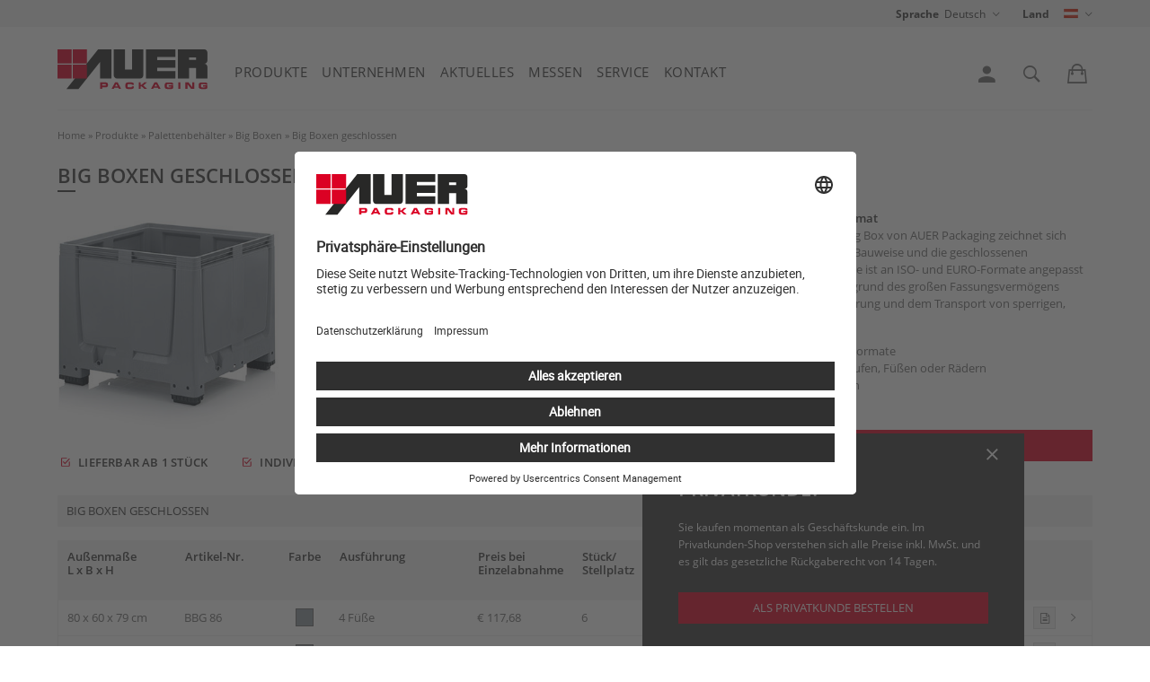

--- FILE ---
content_type: text/html; charset=UTF-8
request_url: https://www.auer-packaging.com/at/de/Big-Boxen-geschlossen.html
body_size: 16453
content:
<!DOCTYPE HTML>
<html lang="de-AT" dir="ltr">
<head>
  <meta charset="utf-8">
  <meta name="viewport" content="width=device-width, initial-scale=1.0">
  <link href="/favicon.ico" rel="shortcut icon" type="image/x-icon">  
  <link rel="apple-touch-icon" sizes="57x57" href="/apple-icon-57x57.png">
  <link rel="apple-touch-icon" sizes="60x60" href="/apple-icon-60x60.png">
  <link rel="apple-touch-icon" sizes="72x72" href="/apple-icon-72x72.png">
  <link rel="apple-touch-icon" sizes="76x76" href="/apple-icon-76x76.png">
  <link rel="apple-touch-icon" sizes="114x114" href="/apple-icon-114x114.png">
  <link rel="apple-touch-icon" sizes="120x120" href="/apple-icon-120x120.png">
  <link rel="apple-touch-icon" sizes="144x144" href="/apple-icon-144x144.png">
  <link rel="apple-touch-icon" sizes="152x152" href="/apple-icon-152x152.png">
  <link rel="apple-touch-icon" sizes="180x180" href="/apple-icon-180x180.png">
  <link rel="icon" type="image/png" sizes="192x192"  href="/android-icon-192x192.png">
  <link rel="icon" type="image/png" sizes="32x32" href="/favicon-32x32.png">
  <link rel="icon" type="image/png" sizes="96x96" href="/favicon-96x96.png">
  <link rel="icon" type="image/png" sizes="16x16" href="/favicon-16x16.png">
  <link rel="manifest" href="/manifest.json">
  <meta name="msapplication-TileColor" content="#ffffff">
  <meta name="msapplication-TileImage" content="/ms-icon-144x144.png">
  <meta name="theme-color" content="#ffffff">
  <meta name="description" content="Die robuste Lager- und Transportbox für große Mengen und sperrige Güter. Mit Kufen, Füßen oder Rädern · ISO- und EURO-Format · Günstig online bestellen!">  
  <meta property="og:image" content="https://www.auer-packaging.com/images/categories/overview/Big-Boxen-geschlossen-AUER--56.jpg">
  <meta name="robots" content="index, follow">
  <script id="usercentrics-cmp" src="https://app.usercentrics.eu/browser-ui/latest/loader.js" data-settings-id="RLhhO551qUFcl7" async></script>

<script>
  function addGTMEvent(event) {
    switch (event.eventCategory) {
      case 'ecommerce':
        window.dataLayer.push({ ecommerce: null });
        break;
    }

    window.dataLayer.push(event)
  }
</script>
  <link rel="canonical" href="https://www.auer-packaging.com/at/de/Big-Boxen-geschlossen.html">
  <title>Big Boxen geschlossen | AUER Packaging</title>
  <link rel="stylesheet" type="text/css" href="/css/fonts.css?1713876498">
  <link rel="stylesheet" type="text/css" href="/css/style.css?1768824745">
  <link rel="stylesheet" type="text/css" href="/css/menu.css?1768838910">
    
  <script src="/js/vendor.js?1605517933"></script>
  <script src="/js/init.js?1575967821"></script>
  
  <script src="/js/category.js?1767604381"></script>
  <script src="/js/functions.js?1761037739"></script>
  <script src="/js/individualize.js?1753198988"></script>
  <script src="/js/product_extensions.js?1623853443"></script>
  <script src="/js/colors.js?1688029243"></script>
  <script src="/js/printing_colors.js?1561446750"></script>
  <script src="/js/main.js?1751444187"></script>
  <script src="//widget.trustpilot.com/bootstrap/v5/tp.widget.bootstrap.min.js" async></script>
  
    <script>
    var defaultPath = '/at/de/';
    var viewScript = 'subcategories';
        var checkoutMethod = 'order';
    var texts = {"185":"Land","231":"USt-IdNr.","260":"Artikel-Nr.","315":"Farbe","371":"St\u00fcck \/ Palette","723":"Ihre USt-IdNr.","1986":"Bitte geben Sie Ihre Umsatzsteuer-Identifikationsnummer an.","1987":"Andernfalls wird die gesetzliche Umsatzsteuer in H\u00f6he von {$PERCENTAGE}% f\u00e4llig.","2549":"ca.","2889":"Versandfertig innerhalb 24h.\r\nNur bei Bestellungen \u00fcber den Webshop.\r\nDer Versand erfolgt nur werktags, sofern die Ware auf Lager ist.\r\nBei Vorkasse und PayPal: Versand innerhalb von 24h ab Zahlungseingang.","2956":"{$HOURS} Stunden","2957":"{$MINUTES} Minuten","3129":"Eigene USt-IdNr. f\u00fcr Rechnungsadresse","3130":"USt-IdNr. der Lieferadresse","3292":"Konfigurations-Code wurde in die Zwischenablage kopiert.","3293":"Konfigurations-Link wurde in die Zwischenablage kopiert.","1887":"B-Ware","1894":"{$PIECES} St\u00fcck verf\u00fcgbar","1895":"1 St\u00fcck verf\u00fcgbar","132":"Gr\u00f6\u00dfe","262":"Bedruckung","576":"neu","829":"Text","1001":"Anmerkungen","1081":"Preise","1077":"H\u00f6he","1089":"Breite","1090":"L\u00e4nge","1404":"Art","1561":"optional","1710":"Pro Motiv fallen Klischeekosten an. Dies gilt auch f\u00fcr abweichende Motivgr\u00f6\u00dfen.","1711":"Motiv ausw\u00e4hlen","1712":"Bitte geben Sie dem Motiv einen Namen (als Referenz f\u00fcr sp\u00e4tere Auftr\u00e4ge)","1713":"Druckfl\u00e4chen","1714":"W\u00e4hlen Sie, auf welcher Seite des Artikels das Motiv gedruckt werden soll.","1715":"Druckfl\u00e4che hinzuf\u00fcgen","1716":"Platzierung","1717":"W\u00e4hlen Sie, wie das Motiv auf der gew\u00e4hlten Druckfl\u00e4che ausgerichtet werden soll.","1718":"Bitte die gew\u00fcnschten Abmessungen (B x H) eingeben","1719":"cm","1720":"Druckverfahren ausw\u00e4hlen","1721":"Schriftart","1722":"Geben Sie hier Ihren Text ein","1723":"Farbe hinzuf\u00fcgen","1724":"Klischee (einmalig)","1725":"Einrichtung (einmalig)","1726":"Preis pro St\u00fcck","1727":"Druckverfahren","1728":"Farben","1743":"Motiv","1744":"W\u00e4hlen Sie eine vordefinierte Gr\u00f6\u00dfe oder geben Sie genaue Ma\u00dfe an.","1745":"<b>Hei\u00dfpr\u00e4gung<\/b>: Extrem widerstandsf\u00e4higer Folienpr\u00e4gedruck in bis zu vier Farben<br>\r\n<b>Siebdruck<\/b>: Schlag- und kratzfester Druck in bis zu vier RAL-Farben<br>\r\n<b>Beschriftung (Normschrift)<\/b>: Einfarbiger, ggf. mehrzeiliger Text, vier Standardschriftarten w\u00e4hlbar<br>\r\n<b>Fortlaufende Nummerierung<\/b> von 000001 bis 999999 zur sicheren Identifikation der einzelnen Artikel. Startwert frei w\u00e4hlbar.","1746":"W\u00e4hlen Sie die gew\u00fcnschte(n) Farbe(n) f\u00fcr die Bedruckung. Die Kosten variieren je nach Farbanzahl.","1747":"F\u00fcgen Sie den gew\u00fcnschten Text hinzu. Die Schriftgr\u00f6\u00dfe richtet sich nach der Textl\u00e4nge und der gew\u00e4hlten Motivgr\u00f6\u00dfe.","1748":"W\u00e4hlen Sie eine unserer Standardschriftarten.","1982":"Beschreibung","2385":"max.","2530":"Unver\u00e4nderter Nachdruck (Motiv nicht ausw\u00e4hlbar)","2640":"Das Motiv wurde mit {$COLORS_COUNT} Farbe(n) erstellt. Bitte w\u00e4hlen Sie genau {$COLORS_COUNT} Farbe(n) aus.","2645":"Upload erforderlich","2653":"Bitte beschreiben Sie das Motiv (ggfs. Vorgangsnummer etc.)","2654":"Druckfl\u00e4che mit ausgew\u00e4hltem Druckverfahren nicht m\u00f6glich","2696":"Achtung: Bei Hei\u00dfpr\u00e4gung multiplizieren sich die Klischeekosten mit der Anzahl der Farben. F\u00fcr mehrfarbigen Druck ist meist das Druckverfahren \u201eSiebdruck\u201c g\u00fcnstiger.","2697":"Individuelle Gestaltung","2698":"Beschriftung (Normschrift)","2708":"Anmerkungen dienen nur als Zusatzinformation.","2711":"Platzierung mit ausgew\u00e4hlter Druckfl\u00e4che nicht m\u00f6glich","3096":"Erste Nummer","3097":"Letzte Nummer"};
    var gtmDataLayer = {};
    var measurement = {"unit_of_length":"cm"};
    var pageSettings = {"currency_id":1,"currency_iso":"EUR","customer_type":"company","country_id":14};
      </script>
  </head>
<body>
  <div id="wrap"><div id="customer-specific-hints">
<noscript><div class="info">Die Javascript-Funktionen Ihres Browsers sind ausgeschaltet. Bitte aktivieren Sie diese, um alle Möglichkeiten dieser Webseite nutzen zu können.</div></noscript></div>


<nav id="topmenu" aria-labelledby="h2_topmenu">
	<div class="container">
    <h2 id="h2_topmenu" style="display: none;" aria-hidden="true">Website-Einstellungen</h2>
		<ul class="main">
			<li class="go-back-to-main"><span class="prgmaskmobilemenu">Menü</span></li>
            			<li class="has-children"><span class="show-submenu" tabindex="0"><label>Sprache</label> <span>Deutsch</span></span>
        <ul class="dropdown first language is-hidden" aria-hidden="true" inert>
          <li class="go-back"><span class="prgmaskmobilemenu">Übersicht</span></li>
					<li class="only-1280">Bitte wählen Sie Ihre Sprache</li>
          <li><a href="/at/de/Big-Boxen-geschlossen.html">Deutsch</a></li>
<li class="prg_link" data-lang_iso="en" tabindex="0">English</li>
<li class="prg_link" data-lang_iso="fr" tabindex="0">Français</li>
<li class="prg_link" data-lang_iso="es" tabindex="0">Español</li>
<li class="prg_link" data-lang_iso="it" tabindex="0">Italiano</li>
<li class="prg_link" data-lang_iso="hu" tabindex="0">Magyar</li>
<li class="prg_link" data-lang_iso="nl" tabindex="0">Nederlands</li>
<li class="prg_link" data-lang_iso="da" tabindex="0">Dansk</li>
<li class="prg_link" data-lang_iso="no" tabindex="0">Norsk</li>
<li class="prg_link" data-lang_iso="sv" tabindex="0">Svenska<br></li>
<li class="prg_link" data-lang_iso="cs" tabindex="0">Česky</li>
<li class="prg_link" data-lang_iso="pl" tabindex="0">Polski</li>
<li class="prg_link" data-lang_iso="pt" tabindex="0">Português</li>
<li class="prg_link" data-lang_iso="ru" tabindex="0">Pусский</li>
<li class="prg_link" data-lang_iso="ro" tabindex="0">Român</li>
<li class="prg_link" data-lang_iso="sl" tabindex="0">Slovenščina</li>
<li class="prg_link" data-lang_iso="sk" tabindex="0">Slovenčina</li>
<li class="prg_link" data-lang_iso="fi" tabindex="0">Suomi</li>
<li class="prg_link" data-lang_iso="tr" tabindex="0">Türkçe</li>
        </ul>
      </li>
			<li class="has-children"><span class="show-submenu" tabindex="0"><label>Land</label> <span class="flag-icon flag-icon-at" title="Österreich"></span></span>
				<ul class="country first dropdown is-hidden" aria-hidden="true" inert>
          <li class="go-back"><span class="prgmaskmobilemenu">Übersicht</span></li>
          <li class="has-children country-double"><span class="show-submenu">Europa</span><ul><li class="go-back"><span class="prgmaskmobilemenu">Kontinente</span></li><li><a href="/be/de/Big-Boxen-geschlossen.html">Belgien</a></li><li class="prg_link" data-country_iso="bg" tabindex="0">Bulgarien</li><li class="prg_link" data-country_iso="dk" tabindex="0">Dänemark</li><li><a href="/de/de/Big-Boxen-geschlossen.html">Deutschland</a></li><li class="prg_link" data-country_iso="ee" tabindex="0">Estland</li><li class="prg_link" data-country_iso="fi" tabindex="0">Finnland</li><li class="prg_link" data-country_iso="fr" tabindex="0">Frankreich</li><li class="prg_link" data-country_iso="gr" tabindex="0">Griechenland</li><li class="prg_link" data-country_iso="gb" tabindex="0">Großbritannien</li><li class="prg_link" data-country_iso="gg" tabindex="0">Guernsey</li><li class="prg_link" data-country_iso="ie" tabindex="0">Irland</li><li class="prg_link" data-country_iso="is" tabindex="0">Island</li><li class="prg_link" data-country_iso="it" tabindex="0">Italien</li><li class="prg_link" data-country_iso="hr" tabindex="0">Kroatien</li><li class="prg_link" data-country_iso="lv" tabindex="0">Lettland</li><li><a href="/li/de/Big-Boxen-geschlossen.html">Liechtenstein</a></li><li class="prg_link" data-country_iso="lt" tabindex="0">Litauen</li><li><a href="/lu/de/Big-Boxen-geschlossen.html">Luxemburg</a></li><li class="prg_link" data-country_iso="mt" tabindex="0">Malta</li><li class="prg_link" data-country_iso="md" tabindex="0">Moldawien</li><li class="prg_link" data-country_iso="me" tabindex="0">Montenegro</li><li class="prg_link" data-country_iso="nl" tabindex="0">Niederlande</li><li class="prg_link" data-country_iso="mk" tabindex="0">Nordmazedonien </li><li class="prg_link" data-country_iso="no" tabindex="0">Norwegen</li><li><a href="/at/de/Big-Boxen-geschlossen.html">Österreich</a></li><li class="prg_link" data-country_iso="pl" tabindex="0">Polen</li><li class="prg_link" data-country_iso="pt" tabindex="0">Portugal</li><li class="prg_link" data-country_iso="ro" tabindex="0">Rumänien</li><li class="prg_link" data-country_iso="ru" tabindex="0">Russland</li><li class="prg_link" data-country_iso="se" tabindex="0">Schweden</li><li><a href="/ch/de/Big-Boxen-geschlossen.html">Schweiz</a></li><li class="prg_link" data-country_iso="rs" tabindex="0">Serbien</li><li class="prg_link" data-country_iso="sk" tabindex="0">Slowakei</li><li class="prg_link" data-country_iso="si" tabindex="0">Slowenien</li><li class="prg_link" data-country_iso="es" tabindex="0">Spanien</li><li class="prg_link" data-country_iso="cz" tabindex="0">Tschechische Republik</li><li class="prg_link" data-country_iso="tr" tabindex="0">Türkei</li><li class="prg_link" data-country_iso="ua" tabindex="0">Ukraine</li><li class="prg_link" data-country_iso="hu" tabindex="0">Ungarn</li><li class="prg_link" data-country_iso="cy" tabindex="0">Zypern</li></ul></li><li class="has-children country-double"><span class="show-submenu">Amerika</span><ul><li class="go-back"><span class="prgmaskmobilemenu">Kontinente</span></li><li class="prg_link" data-country_iso="ai" tabindex="0">Anguilla</li><li class="prg_link" data-country_iso="ag" tabindex="0">Antigua und Barbuda</li><li class="prg_link" data-country_iso="ar" tabindex="0">Argentinien</li><li class="prg_link" data-country_iso="bs" tabindex="0">Bahamas</li><li class="prg_link" data-country_iso="bb" tabindex="0">Barbados</li><li class="prg_link" data-country_iso="bz" tabindex="0">Belize</li><li class="prg_link" data-country_iso="bm" tabindex="0">Bermuda</li><li class="prg_link" data-country_iso="bo" tabindex="0">Bolivien</li><li class="prg_link" data-country_iso="br" tabindex="0">Brasilien</li><li class="prg_link" data-country_iso="vg" tabindex="0">Britische Jungferninseln</li><li class="prg_link" data-country_iso="cl" tabindex="0">Chile</li><li class="prg_link" data-country_iso="cr" tabindex="0">Costa Rica</li><li class="prg_link" data-country_iso="dm" tabindex="0">Dominica</li><li class="prg_link" data-country_iso="do" tabindex="0">Dominikanische Republik</li><li class="prg_link" data-country_iso="ec" tabindex="0">Ecuador</li><li class="prg_link" data-country_iso="sv" tabindex="0">El Salvador</li><li class="prg_link" data-country_iso="gd" tabindex="0">Grenada</li><li class="prg_link" data-country_iso="gt" tabindex="0">Guatemala</li><li class="prg_link" data-country_iso="gy" tabindex="0">Guyana</li><li class="prg_link" data-country_iso="ht" tabindex="0">Haiti</li><li class="prg_link" data-country_iso="hn" tabindex="0">Honduras</li><li class="prg_link" data-country_iso="jm" tabindex="0">Jamaika</li><li class="prg_link" data-country_iso="ky" tabindex="0">Kaimaninseln</li><li class="prg_link" data-country_iso="ca" tabindex="0">Kanada</li><li class="prg_link" data-country_iso="co" tabindex="0">Kolumbien</li><li class="prg_link" data-country_iso="mx" tabindex="0">Mexiko</li><li class="prg_link" data-country_iso="ms" tabindex="0">Montserrat</li><li class="prg_link" data-country_iso="ni" tabindex="0">Nicaragua</li><li class="prg_link" data-country_iso="pa" tabindex="0">Panama</li><li class="prg_link" data-country_iso="py" tabindex="0">Paraguay</li><li class="prg_link" data-country_iso="pe" tabindex="0">Peru</li><li class="prg_link" data-country_iso="pr" tabindex="0">Puerto Rico</li><li class="prg_link" data-country_iso="kn" tabindex="0">St. Kitts und Nevis</li><li class="prg_link" data-country_iso="lc" tabindex="0">St. Lucia</li><li class="prg_link" data-country_iso="vc" tabindex="0">St. Vincent und die Grenadinen</li><li class="prg_link" data-country_iso="tt" tabindex="0">Trinidad und Tobago</li><li class="prg_link" data-country_iso="tc" tabindex="0">Turks- und Caicosinseln</li><li class="prg_link" data-country_iso="uy" tabindex="0">Uruguay</li><li class="prg_link" data-country_iso="us" tabindex="0">USA</li><li class="prg_link" data-country_iso="ve" tabindex="0">Venezuela</li></ul></li><li class="has-children"><span class="show-submenu">Afrika</span><ul><li class="go-back"><span class="prgmaskmobilemenu">Kontinente</span></li><li class="prg_link" data-country_iso="eg" tabindex="0">Ägypten</li><li class="prg_link" data-country_iso="bw" tabindex="0">Botswana</li><li class="prg_link" data-country_iso="ci" tabindex="0">Côte d'Ivoire</li><li class="prg_link" data-country_iso="gn" tabindex="0">Guinea</li><li class="prg_link" data-country_iso="gw" tabindex="0">Guinea-Bissau</li><li class="prg_link" data-country_iso="cm" tabindex="0">Kamerun</li><li class="prg_link" data-country_iso="ke" tabindex="0">Kenia</li><li class="prg_link" data-country_iso="mg" tabindex="0">Madagaskar</li><li class="prg_link" data-country_iso="ml" tabindex="0">Mali</li><li class="prg_link" data-country_iso="ma" tabindex="0">Marokko</li><li class="prg_link" data-country_iso="mu" tabindex="0">Mauritius</li><li class="prg_link" data-country_iso="mz" tabindex="0">Mosambik</li><li class="prg_link" data-country_iso="ne" tabindex="0">Niger</li><li class="prg_link" data-country_iso="ng" tabindex="0">Nigeria</li><li class="prg_link" data-country_iso="sn" tabindex="0">Senegal</li><li class="prg_link" data-country_iso="za" tabindex="0">Südafrika</li><li class="prg_link" data-country_iso="tz" tabindex="0">Tansania</li><li class="prg_link" data-country_iso="tn" tabindex="0">Tunesien</li><li class="prg_link" data-country_iso="ug" tabindex="0">Uganda</li><li class="prg_link" data-country_iso="cf" tabindex="0">Zentralafrikanische Republik</li></ul></li><li class="has-children"><span class="show-submenu">Asien / Ozeanien</span><ul><li class="go-back"><span class="prgmaskmobilemenu">Kontinente</span></li><li class="prg_link" data-country_iso="am" tabindex="0">Armenien</li><li class="prg_link" data-country_iso="au" tabindex="0">Australien</li><li class="prg_link" data-country_iso="bh" tabindex="0">Bahrain</li><li class="prg_link" data-country_iso="cn" tabindex="0">China, Volksrepublik</li><li class="prg_link" data-country_iso="hk" tabindex="0">Hongkong</li><li class="prg_link" data-country_iso="in" tabindex="0">Indien</li><li class="prg_link" data-country_iso="id" tabindex="0">Indonesien</li><li class="prg_link" data-country_iso="ir" tabindex="0">Iran, Islamische Republik</li><li class="prg_link" data-country_iso="il" tabindex="0">Israel</li><li class="prg_link" data-country_iso="jp" tabindex="0">Japan</li><li class="prg_link" data-country_iso="jo" tabindex="0">Jordanien</li><li class="prg_link" data-country_iso="qa" tabindex="0">Katar</li><li class="prg_link" data-country_iso="kr" tabindex="0">Korea, Republik</li><li class="prg_link" data-country_iso="kw" tabindex="0">Kuwait</li><li class="prg_link" data-country_iso="my" tabindex="0">Malaysia</li><li class="prg_link" data-country_iso="nz" tabindex="0">Neuseeland</li><li class="prg_link" data-country_iso="om" tabindex="0">Oman</li><li class="prg_link" data-country_iso="ph" tabindex="0">Philippinen</li><li class="prg_link" data-country_iso="sa" tabindex="0">Saudi-Arabien</li><li class="prg_link" data-country_iso="sg" tabindex="0">Singapur</li><li class="prg_link" data-country_iso="tw" tabindex="0">Taiwan</li><li class="prg_link" data-country_iso="th" tabindex="0">Thailand</li><li class="prg_link" data-country_iso="ae" tabindex="0">Vereinigte Arabische Emirate</li><li class="prg_link" data-country_iso="vn" tabindex="0">Vietnam</li></ul></li>				</ul>
			</li>
      
            
		</ul>
	</div>
</nav>




<nav id="main" aria-labelledby="h2_mainmenu">
  <h2 id="h2_mainmenu" style="display: none;" aria-hidden="true">Hauptmenü</h2>
	<div class="container">
	<div class="mobileview"><ul><li class="burger" tabindex="0" aria-label="Menü"></li></ul></div>
  <div class="mobileview"><ul><li class="logo"><a href="/at/de/" title="Zur Startseite"><img src="/images/auer-packaging-logo.svg" alt="AUER Packaging"></a></li></ul></div>
	<ul class="main">
		<li class="mobile-lang onlymob-1280"><span class="select-lang flag-icon flag-icon-at"></span></li>
    <li class="has-children"><a class="toggle toggle-category-menu" href="/at/de/Produkte.html">Produkte</a><ul id="categories-dropdown-menu" class="dropdown is-hidden" aria-hidden="true" inert>
<li class="go-back"><span class="prgmaskmobilemenu">Menü</span></li><li class="has-children">
<img class="onlydesktop" src="/images/categories/overview/Stapelbehälter-AUER--1.jpg" alt="Stapelbehälter"><p class="onlydesktop">Unsere Klassiker</p><a href="/at/de/Stapelbehälter.html">Stapelbehälter</a>
<ul class="is-hidden">
<li class="go-back"><span class="prgmaskmobilemenu">Produkte</span></li><li class="categoryname onlydesktop"><a href="/at/de/Stapelbehälter.html">Stapelbehälter</a></li>      <li>
<a href="/at/de/Eurobehälter.html">Eurobehälter</a></li>
      <li>
<a href="/at/de/KLT-Behälter.html">KLT-Behälter</a></li>
      <li>
<a href="/at/de/Fleischkasten.html">Fleischkasten</a></li>
      <li>
<span class="prg_link coloredbyhover footergreytext" data-txt_existing_link="L2F0L2RlL1NvbmRlcm1hw58tQmVow6RsdGVyLmh0bWw/YWxpYXM9OTE4">Sondermaß-Behälter</span></li>
</ul></li>
<li class="has-children">
<img class="onlydesktop" src="/images/categories/overview/Systemboxen-Koffer-AUER--17.jpg" alt="Systemboxen &amp; Koffer"><p class="onlydesktop"></p><a href="/at/de/Systemboxen-Koffer.html">Systemboxen & Koffer</a>
<ul class="is-hidden">
<li class="go-back"><span class="prgmaskmobilemenu">Produkte</span></li><li class="categoryname onlydesktop"><a href="/at/de/Systemboxen-Koffer.html">Systemboxen & Koffer</a></li>      <li>
<a href="/at/de/Toolboxen.html">Toolboxen</a></li>
      <li>
<a href="/at/de/Schutzkoffer.html">Schutzkoffer</a></li>
      <li>
<a href="/at/de/Sortimentsboxen.html">Sortimentsboxen</a></li>
</ul></li>
<li class="has-children">
<img class="onlydesktop" src="/images/categories/overview/Raumsparbehälter-AUER--3.jpg" alt="Raumsparbehälter"><p class="onlydesktop">Vielseitige Lagerhelfer</p><a href="/at/de/Raumsparbehälter.html">Raumsparbehälter</a>
<ul class="is-hidden">
<li class="go-back"><span class="prgmaskmobilemenu">Produkte</span></li><li class="categoryname onlydesktop"><a href="/at/de/Raumsparbehälter.html">Raumsparbehälter</a></li>      <li>
<a href="/at/de/Faltboxen.html">Faltboxen</a></li>
      <li>
<span class="prg_link coloredbyhover footergreytext" data-txt_existing_link="L2F0L2RlL0ZhbHQtS0xULUJlaMOkbHRlci5odG1sP2FsaWFzPTM1MQ==">Falt-KLT-Behälter</span></li>
      <li>
<a href="/at/de/Mehrwegbehälter.html">Mehrwegbehälter</a></li>
      <li>
<a href="/at/de/Klappbare-Palettenbehälter.html">Klappbare Palettenbehälter</a></li>
</ul></li>
<li class="has-children">
<img class="onlydesktop" src="/images/categories/overview/Sichtlagerkästen-AUER--2.jpg" alt="Sichtlagerkästen"><p class="onlydesktop">Kleinteile bestens im Griff</p><a href="/at/de/Sichtlagerkästen.html">Sichtlagerkästen</a>
<ul class="is-hidden">
<li class="go-back"><span class="prgmaskmobilemenu">Produkte</span></li><li class="categoryname onlydesktop"><a href="/at/de/Sichtlagerkästen.html">Sichtlagerkästen</a></li>      <li>
<a href="/at/de/Sichtlagerkästen-im-Euroformat.html">Sichtlagerkästen im Euroformat</a></li>
      <li>
<a href="/at/de/Sichtlagerkästen-im-Euroformat-mit-Acrylglas-Sichtklappe.html">Sichtlagerkästen im Euroformat mit Acrylglas-Sichtklappe</a></li>
      <li>
<a href="/at/de/Regal--und-Materialflusskästen.html">Regal- und Materialflusskästen</a></li>
      <li>
<a href="/at/de/Sichtlagerkästen-SK.html">Sichtlagerkästen SK</a></li>
      <li>
<a href="/at/de/Kippkästen.html">Kippkästen</a></li>
      <li>
<a href="/at/de/Schubladenbehälter.html">Schubladenbehälter</a></li>
</ul></li>
<li class="has-children">
<img class="onlydesktop" src="/images/categories/overview/Eimer-Dosen-AUER--514.jpg" alt="Eimer &amp; Dosen"><p class="onlydesktop">Gutes unter Verschluss</p><a href="/at/de/Eimer-Dosen.html">Eimer & Dosen</a>
<ul class="is-hidden">
<li class="go-back"><span class="prgmaskmobilemenu">Produkte</span></li><li class="categoryname onlydesktop"><a href="/at/de/Eimer-Dosen.html">Eimer & Dosen</a></li>      <li>
<a href="/at/de/Eimer-rund.html">Eimer rund</a></li>
      <li>
<a href="/at/de/Eimer-rechteckig.html">Eimer rechteckig</a></li>
      <li>
<a href="/at/de/Eimer-oval.html">Eimer oval</a></li>
      <li>
<a href="/at/de/Schraubdosen.html">Schraubdosen</a></li>
</ul></li>
<li class="has-children">
<img class="onlydesktop" src="/images/categories/overview/Kunststoffpaletten-AUER--7.jpg" alt="Kunststoffpaletten"><p class="onlydesktop">Die clevere Alternative</p><a href="/at/de/Kunststoffpaletten.html">Kunststoffpaletten</a>
<ul class="is-hidden">
<li class="go-back"><span class="prgmaskmobilemenu">Produkte</span></li><li class="categoryname onlydesktop"><a href="/at/de/Kunststoffpaletten.html">Kunststoffpaletten</a></li>      <li>
<a href="/at/de/Leichtpaletten.html">Leichtpaletten</a></li>
      <li>
<a href="/at/de/Mediumpaletten.html">Mediumpaletten</a></li>
      <li>
<a href="/at/de/Reinraumpaletten.html">Reinraumpaletten</a></li>
      <li>
<a href="/at/de/Reinraumpaletten-aus-Regenerat.html">Reinraumpaletten aus Regenerat</a></li>
      <li>
<a href="/at/de/Hygienepaletten.html">Hygienepaletten</a></li>
</ul></li>
<li class="has-children">
<img class="onlydesktop" src="/images/categories/overview/Palettenbehälter-AUER--4.jpg" alt="Palettenbehälter"><p class="onlydesktop">Für große Aufgaben</p><a href="/at/de/Palettenbehälter.html">Palettenbehälter</a>
<ul class="is-hidden">
<li class="go-back"><span class="prgmaskmobilemenu">Produkte</span></li><li class="categoryname onlydesktop"><a href="/at/de/Palettenbehälter.html">Palettenbehälter</a></li>      <li>
<a href="/at/de/Big-Boxen.html">Big Boxen</a></li>
      <li>
<span class="prg_link coloredbyhover footergreytext" data-txt_existing_link="L2F0L2RlL0Fic2NobGllw59iYXJlLUJpZy1Cb3hlbi5odG1sP2FsaWFzPTg2Nw==">Abschließbare Big Boxen</span></li>
      <li>
<a href="/at/de/Klappbare-Big-Boxen.html">Klappbare Big Boxen</a></li>
      <li>
<a href="/at/de/Klappbare-Großladungsträger.html">Klappbare Großladungsträger</a></li>
      <li>
<span class="prg_link coloredbyhover footergreytext" data-txt_existing_link="L2F0L2RlL0tsYXBwYmFyZS1JQkMtQmFnLWluLUJveC1TeXN0ZW0uaHRtbD9hbGlhcz0zNTg=">Klappbare IBC / Bag in Box System</span></li>
</ul></li>
<li class="has-children">
<img class="onlydesktop" src="/images/categories/overview/IBC-Container-AUER--14.jpg" alt="IBC Container"><p class="onlydesktop">Hygienisch und sicher</p><a href="/at/de/IBC-Container.html">IBC Container</a>
<ul class="is-hidden">
<li class="go-back"><span class="prgmaskmobilemenu">Produkte</span></li><li class="categoryname onlydesktop"><a href="/at/de/IBC-Container.html">IBC Container</a></li>      <li>
<a href="/at/de/IBC-Container-Classic.html">IBC Container Classic</a></li>
      <li>
<a href="/at/de/Bag-in-Box-IBC.html">Bag in Box IBC</a></li>
      <li>
<a href="/at/de/Klappbare-IBC-Bag-in-Box-System.html">Klappbare IBC / Bag in Box System</a></li>
</ul></li>
<li class="has-children">
<img class="onlydesktop" src="/images/categories/overview/Transporthilfen-AUER--508.jpg" alt="Transporthilfen"><p class="onlydesktop">Maximale Beweglichkeit</p><a href="/at/de/Transporthilfen.html">Transporthilfen</a>
<ul class="is-hidden">
<li class="go-back"><span class="prgmaskmobilemenu">Produkte</span></li><li class="categoryname onlydesktop"><a href="/at/de/Transporthilfen.html">Transporthilfen</a></li>      <li>
<a href="/at/de/Transportroller.html">Transportroller</a></li>
      <li>
<span class="prg_link coloredbyhover footergreytext" data-txt_existing_link="L2F0L2RlL1N0YXBlbHdhZ2VuLmh0bWw/YWxpYXM9MzU5">Stapelwagen</span></li>
      <li>
<a href="/at/de/Sackkarren.html">Sackkarren</a></li>
</ul></li>
<li class="has-children">
<img class="onlydesktop" src="/images/categories/overview/Systemtisch-Pro-AUER--917.jpg" alt="Systemtisch Pro"><p class="onlydesktop">Die rollende Werkbank</p><a href="/at/de/Systemtisch-Pro.html">Systemtisch Pro</a>
<ul class="is-hidden">
<li class="go-back"><span class="prgmaskmobilemenu">Produkte</span></li><li class="categoryname onlydesktop"><a href="/at/de/Systemtisch-Pro.html">Systemtisch Pro</a></li></ul></li>
<li class="has-children">
<img class="onlydesktop" src="/images/categories/overview/Systemwagen-AUER--13.jpg" alt="Systemwagen"><p class="onlydesktop">Mobile Ordnung</p><a href="/at/de/Systemwagen.html">Systemwagen</a>
<ul class="is-hidden">
<li class="go-back"><span class="prgmaskmobilemenu">Produkte</span></li><li class="categoryname onlydesktop"><a href="/at/de/Systemwagen.html">Systemwagen</a></li>      <li>
<a href="/at/de/Systemwagen-für-Eurobehälter.html">Systemwagen für Eurobehälter</a></li>
      <li>
<a href="/at/de/Systemwagen-für-Eurobehälter-ohne-Auszug.html">Systemwagen für Eurobehälter ohne Auszug</a></li>
      <li>
<a href="/at/de/Systemwagen-für-Eurobehälter-neigbar.html">Systemwagen für Eurobehälter neigbar</a></li>
      <li>
<a href="/at/de/Systemwagen-im-Palettenformat.html">Systemwagen im Palettenformat</a></li>
      <li>
<a href="/at/de/Systemwagen-für-Regalkästen.html">Systemwagen für Regalkästen</a></li>
      <li>
<a href="/at/de/Systemwagen-für-Kippkästen.html">Systemwagen für Kippkästen</a></li>
</ul></li>
<li class="has-children">
<img class="onlydesktop" src="/images/categories/overview/ESD-Produkte-AUER--6.jpg" alt="ESD-Produkte"><p class="onlydesktop">Sicher vor Aufladung</p><a href="/at/de/ESD-Produkte.html">ESD-Produkte</a>
<ul class="is-hidden">
<li class="go-back"><span class="prgmaskmobilemenu">Produkte</span></li><li class="categoryname onlydesktop"><a href="/at/de/ESD-Produkte.html">ESD-Produkte</a></li>      <li>
<a href="/at/de/ESD-Stapelbehälter.html">ESD-Stapelbehälter</a></li>
      <li>
<a href="/at/de/ESD-Sichtlagerkästen.html">ESD-Sichtlagerkästen</a></li>
      <li>
<a href="/at/de/ESD-Raumsparbehälter.html">ESD-Raumsparbehälter</a></li>
      <li>
<a href="/at/de/ESD-Transportroller.html">ESD-Transportroller</a></li>
      <li>
<a href="/at/de/ESD-Paletten.html">ESD-Paletten</a></li>
      <li>
<a href="/at/de/ESD-Systemwagen.html">ESD-Systemwagen</a></li>
      <li>
<a href="/at/de/ESD-Zubehör.html">ESD-Zubehör</a></li>
</ul></li>
<li class="has-children">
<img class="onlydesktop" src="/images/categories/overview/Abschließbare-Behälter-AUER--5.jpg" alt="Abschließbare Behälter"><p class="onlydesktop"></p><a href="/at/de/Abschließbare-Behälter.html">Abschließbare Behälter</a>
<ul class="is-hidden">
<li class="go-back"><span class="prgmaskmobilemenu">Produkte</span></li><li class="categoryname onlydesktop"><a href="/at/de/Abschließbare-Behälter.html">Abschließbare Behälter</a></li>      <li>
<span class="prg_link coloredbyhover footergreytext" data-txt_existing_link="L2F0L2RlL0V1cm9iZWjDpGx0ZXItbWl0LVNjaGFybmllcmRlY2tlbC1Qcm8uaHRtbD9hbGlhcz04OTU=">Eurobehälter mit Scharnierdeckel Pro</span></li>
      <li>
<a href="/at/de/Abschließbare-Eurobehälter.html">Abschließbare Eurobehälter</a></li>
      <li>
<a href="/at/de/Abschließbare-Eurobehälter-Koffer.html">Abschließbare Eurobehälter Koffer</a></li>
      <li>
<a href="/at/de/Abschließbare-Big-Boxen.html">Abschließbare Big Boxen</a></li>
</ul></li>
<li class="has-children">
<img class="onlydesktop" src="/images/categories/overview/B-Ware-AUER--558.jpg" alt="B-Ware"><p class="onlydesktop">Nobody's perfect</p><a href="/at/de/B-Ware.html">B-Ware</a>
<ul class="is-hidden">
<li class="go-back"><span class="prgmaskmobilemenu">Produkte</span></li><li class="categoryname onlydesktop"><a href="/at/de/B-Ware.html">B-Ware</a></li>      <li>
<span class="prg_link coloredbyhover footergreytext" data-txt_b_products="50">Eurobehälter geschlossen B-Ware</span></li>
      <li>
<span class="prg_link coloredbyhover footergreytext" data-txt_b_products="52">Eurobehälter durchbrochen B-Ware</span></li>
      <li>
<span class="prg_link coloredbyhover footergreytext" data-txt_b_products="143">RL-KLT-Behälter B-Ware</span></li>
      <li>
<span class="prg_link coloredbyhover footergreytext" data-txt_b_products="142">R-KLT-Behälter B-Ware</span></li>
      <li>
<span class="prg_link coloredbyhover footergreytext" data-txt_b_products="157">Reinraumpaletten mit Sicherungsrand B-Ware</span></li>
      <li>
<span class="prg_link coloredbyhover footergreytext" data-txt_b_products="189">Reinraumpaletten ohne Sicherungsrand B-Ware</span></li>
      <li>
<span class="prg_link coloredbyhover footergreytext" data-txt_b_products="59">Hygienepaletten mit Sicherungsrand B-Ware</span></li>
      <li>
<span class="prg_link coloredbyhover footergreytext" data-txt_b_products="188">Hygienepaletten ohne Sicherungsrand B-Ware</span></li>
      <li>
<span class="prg_link coloredbyhover footergreytext" data-txt_b_products="213">Paletten-Auflagedeckel KLT B-Ware</span></li>
      <li>
<span class="prg_link coloredbyhover footergreytext" data-txt_b_products="65">Auflagedeckel für Big Boxen B-Ware</span></li>
</ul></li>
<li class="has-children">
<img class="onlydesktop" src="/images/categories/overview/Sickerschacht-Rigoletto-AUER--10.jpg" alt="Sickerschacht Rigoletto"><p class="onlydesktop">Versickerung mit System</p><a href="/at/de/Sickerschacht-Rigoletto.html">Sickerschacht Rigoletto</a>
<ul class="is-hidden">
<li class="go-back"><span class="prgmaskmobilemenu">Produkte</span></li><li class="categoryname onlydesktop"><a href="/at/de/Sickerschacht-Rigoletto.html">Sickerschacht Rigoletto</a></li>      <li>
<a href="/at/de/Rigolenfüllkörper-Rigoletto.html">Rigolenfüllkörper Rigoletto</a></li>
</ul></li>
<li class="has-children">
<img class="onlydesktop" src="/images/categories/overview/Flaschenkästen-AUER--11.jpg" alt="Flaschenkästen"><p class="onlydesktop">Imageträger für Ihre Marke</p><a href="/at/de/Flaschenkästen.html">Flaschenkästen</a>
<ul class="is-hidden">
<li class="go-back"><span class="prgmaskmobilemenu">Produkte</span></li><li class="categoryname onlydesktop"><a href="/at/de/Flaschenkästen.html">Flaschenkästen</a></li>      <li>
<a href="/at/de/Flaschenkasten-Modell-F13.html">Flaschenkasten Modell F13</a></li>
</ul></li>
<li class="has-children">
<img class="onlydesktop" src="/images/categories/overview/Sondermaß-Behälter-AUER--711.jpg" alt="Sondermaß-Behälter"><p class="onlydesktop">Individuell und millimetergenau</p><a href="/at/de/Sondermaß-Behälter.html">Sondermaß-Behälter</a>
<ul class="is-hidden">
<li class="go-back"><span class="prgmaskmobilemenu">Produkte</span></li><li class="categoryname onlydesktop"><a href="/at/de/Sondermaß-Behälter.html">Sondermaß-Behälter</a></li></ul></li>
<li class="has-children">
<img class="onlydesktop" src="/images/categories/overview/Zubehör-Weitere-Produkte-AUER--683.jpg" alt="Zubehör &amp; Weitere Produkte"><p class="onlydesktop"></p><a href="/at/de/Zubehör-Weitere-Produkte.html">Zubehör & Weitere Produkte</a>
<ul class="is-hidden">
<li class="go-back"><span class="prgmaskmobilemenu">Produkte</span></li><li class="categoryname onlydesktop"><a href="/at/de/Zubehör-Weitere-Produkte.html">Zubehör & Weitere Produkte</a></li>      <li>
<a href="/at/de/Zubehör.html">Zubehör</a></li>
      <li>
<span class="prg_link coloredbyhover footergreytext" data-txt_existing_link="L2F0L2RlL0ItV2FyZS5odG1sP2FsaWFzPTg3Mg==">B-Ware</span></li>
</ul></li>
<li id="closemenu" class="closebutton"><i class="fa fa-chevron-up"></i></li>
</ul></li><li><a href="/at/de/Unternehmen.html">Unternehmen</a></li><li><a href="/at/de/Aktuelles.html">Aktuelles</a></li><li><span class="prg_link menuprgmask" data-txt=165 tabindex="0">Messen</span></li><li><span class="prg_link menuprgmask" data-txt=170 tabindex="0">Service</span></li><li><a href="/at/de/Kontakt.html">Kontakt</a></li>	</ul>
  <div id="favs" class="mobileview">
    <ul>
      <li>
        <span class="prg_link coloredbyhover" data-txt="155" tabindex="0" role="link" aria-label="Kundenbereich">
          <i class="fa fa-user"></i>
        </span>
      </li>
      <li>
        <span id="showsearchbox" class="pointer redhovercolor" tabindex="0" role="link" aria-label="Suche">
          <i class="fa fa-search"></i>
        </span>
      </li>

                <li id="shopping-cart-icon">
                <span class="prg_link coloredbyhover" data-txt="Cart" tabindex="0" role="link" aria-label="Warenkorb">
          <i class="fa fa-shopping-cart fa-flip-horizontal"></i>
          <span class="counter nodisplay"></span>
        </span>
      </li>
          </ul>
 

  
  <div id="searchbox">
      <form method="get" action="/at/de/Search.html">
        <label for="search" style="display: none;" aria-hidden="true">Onlineshop durchsuchen</label>
        <input type="text" name="s" id="search" placeholder="Suchbegriff eingeben"><input type="submit" class="redbutton" value="suchen">
      </form>
    </div>

        <div id="cart-preview">

      <div class="heading headline-h4 emptyCartRow">Ihr Warenkorb ist leer.</div> 
      <table class=" noempty">
        <tr>
          <th class="alignleft">Artikel</th>
          <th class="nomob-667">Menge</th>
          <th class="alignright nomob-667">Nettosumme</th>
        </tr>
                <tr class="total">
          <td colspan="2" class="alignright red uppercase">
            Gesamt          </td>
          <td class="red subTotalPrice">
            a. A.          </td>
        </tr>
        <tr>
          <td colspan="3" class="alignright">
            <span class="smallText">exkl. MwSt, zzgl. <a href="/at/de/Frachtkosten.html" target="_blank">Versandkosten</a></span>
          </td>
        </tr>
      </table>

            <span data-txt="Cart" class="redbutton floatright col-50 aligncenter prg_link">Warenkorb öffnen</span>
            <div class="clearfix"></div>
    </div>
       </div>
  <p class="clearfix"></p>
	</div>
</nav><main class="container main content">
  	<div class="breadcrumb"><a href="/at/de/">Home</a> <span>»</span> <a href="/at/de/Produkte.html">Produkte</a> <span>»</span> <a href="/at/de/Palettenbehälter.html">Palettenbehälter</a> <span>»</span> <a href="/at/de/Big-Boxen.html">Big Boxen</a> <span>»</span> <a href="/at/de/Big-Boxen-geschlossen.html">Big Boxen geschlossen</a>  </div>
  <div class="mobilecontent">
        <h1 class="title">Big Boxen geschlossen</h1>

              <div class="categoryimage">
        <img class="catimg" src="/images/categories/banner/Big-Boxen-geschlossen-AUER--56.jpg" title="Big Boxen geschlossen" alt="AUER Packaging Big Boxen geschlossen Titelbild">
          <ul class="stoerer nomob-1280">
            <li><i class="fa fa-check-square"></i>Lieferbar ab 1 Stück</li><li><i class="fa fa-check-square"></i>Individualisierbar</li><li><i class="fa fa-check-square"></i>Frachtfrei ab € 250 netto</li>          </ul>
          <div class="clearfix"></div>
        </div>
                <div class="categorytext">
          <h2>Robust im Großformat</h2>          Die geschlossene Big Box von AUER Packaging zeichnet sich durch ihre robuste Bauweise und die geschlossenen Seitenwände aus. Sie ist an ISO- und EURO-Formate angepasst und eignet sich aufgrund des großen Fassungsvermögens besonders zur Lagerung und dem Transport von sperrigen, schweren Gütern.          <ul>
<li>ISO- und EURO-Formate</li>
<li>Wahlweise mit Kufen, Füßen oder Rädern</li>
<li>Leicht zu reinigen</li>
</ul>          <div class="icons">
                      </div>
                    <script>$('.categorytext ul li:last').css('max-width', 100 - $('.icons img').length * 8+'%');</script>
                    <div class="smallspacer clearfix"></div>
          <div class="prg_link pressbold" data-txt_existing_link="L2F0L2RlL0JpZy1Cb3hlbi1nZXNjaGxvc3Nlbi9CQkctODYuaHRtbA==" tabindex="0"><div class="redbutton lbutton">Zur Detailansicht »</div></div>        </div>
        <div class="clearfix"></div><h3 class="headline martop" id="56">Big Boxen geschlossen</h3><form class="categoryForm" action="/at/de/Big-Boxen-geschlossen.html" method="POST"><table class="category"><thead><tr><th>Außenmaße<br>
L x B x H</th><th>Artikel-Nr.</th><th class="color nomob">Farbe</th><th class="nomob">Ausführung</th><th class="nomob">Preis bei<br>
Einzelabnahme</th><th class="nomob">Stück/<br>
Stellplatz</th><th>Preis/Stück<br>
auf Stellplatz</th><th class="nomob nomob-1280">Versandfertig in</th><th class="nomob nomob-1280">Menge</th><td class="th" role="presentation"></td><td class="th nomob nomob-1280" role="presentation"></td></tr></thead><tbody>
<tr data-id="31075" data-pos="0"><td><div title="80 x 60 x 79 cm">80 x 60 x 79 cm</div></td><td class="sku"><div title="BBG 86">BBG 86</div></td><td class="nomob color"><div class="cdc-small ral-7001" title="Silbergrau ähnlich RAL 7001" role="img" aria-label="Silbergrau ähnlich RAL 7001"></div></td><td class="nomob">4 Füße</td><td class="nomob pc">€ 117,68</td><td class="nomob">6</td><td class="pp"><div title="&euro;&nbsp;90,53">€ 90,53</div></td><td class="nomob nomob-1280 product_24h-availability"><img src="/images/icons/icon-24h.png" class="icon-product-24h motooltip" title="Versandfertig innerhalb 24h.
Nur bei Bestellungen über den Webshop.
Der Versand erfolgt nur werktags, sofern die Ware auf Lager ist.
Bei Vorkasse und PayPal: Versand innerhalb von 24h ab Zahlungseingang."></td><td class="category-cart nomob nomob-1280"><input type="text" class="category-cart-qty" name="add[0][quantity]" value="0" maxlength="6"  aria-label=Menge><input type="hidden" name="add[0][product_id]" class="category-product_id" value="31075"><input type="hidden" name="add[0][product_is_b_stock]" class="category-product_is_b_stock" value="0"><input type="hidden" class="product_color" name="add[0][color]" value="7001"><input type="hidden" class="attributeOption" name="add[0][attributeOptions][]" value="2173"><input type="hidden" class="attributeOption" name="add[0][attributeOptions][]" value="461"><input type="submit" class="up addProduct" name="addProduct" value="In den Warenkorb" ></td><td class="request nomob nomob-1280"><button type="submit" class="requestProduct" name="requestProduct" title="Angebot anfordern" ><i class="fa fa-file-text-o"></i></button></td><td class="producti"><span class="prg_link" data-product_is_b_stock="0" data-product_id="31075" data-color_code="7001" title="Klicken Sie hier, um die Detailinfos zu diesem Produkt anzuzeigen." role="link" aria-label="Klicken Sie hier, um die Detailinfos zu diesem Produkt anzuzeigen." tabindex="0"><i class="fa fa-chevron-right"></i></span></td></tr>
<tr data-id="31077" data-pos="1"><td><div title="80 x 60 x 93 cm">80 x 60 x 93 cm</div></td><td class="sku"><div title="BBG 86R">BBG 86R</div></td><td class="nomob color"><div class="cdc-small ral-7001" title="Silbergrau ähnlich RAL 7001" role="img" aria-label="Silbergrau ähnlich RAL 7001"></div></td><td class="nomob">4 Räder</td><td class="nomob pc">€ 142,50</td><td class="nomob">6</td><td class="pp"><div title="&euro;&nbsp;109,61">€ 109,61</div></td><td class="nomob nomob-1280 product_24h-availability"><img src="/images/icons/icon-24h.png" class="icon-product-24h motooltip" title="Versandfertig innerhalb 24h.
Nur bei Bestellungen über den Webshop.
Der Versand erfolgt nur werktags, sofern die Ware auf Lager ist.
Bei Vorkasse und PayPal: Versand innerhalb von 24h ab Zahlungseingang."></td><td class="category-cart nomob nomob-1280"><input type="text" class="category-cart-qty" name="add[1][quantity]" value="0" maxlength="6"  aria-label=Menge><input type="hidden" name="add[1][product_id]" class="category-product_id" value="31077"><input type="hidden" name="add[1][product_is_b_stock]" class="category-product_is_b_stock" value="0"><input type="hidden" class="product_color" name="add[1][color]" value="7001"><input type="hidden" class="attributeOption" name="add[1][attributeOptions][]" value="2174"><input type="hidden" class="attributeOption" name="add[1][attributeOptions][]" value="461"><input type="submit" class="up addProduct" name="addProduct" value="In den Warenkorb" ></td><td class="request nomob nomob-1280"><button type="submit" class="requestProduct" name="requestProduct" title="Angebot anfordern" ><i class="fa fa-file-text-o"></i></button></td><td class="producti"><span class="prg_link" data-product_is_b_stock="0" data-product_id="31077" data-color_code="7001" title="Klicken Sie hier, um die Detailinfos zu diesem Produkt anzuzeigen." role="link" aria-label="Klicken Sie hier, um die Detailinfos zu diesem Produkt anzuzeigen." tabindex="0"><i class="fa fa-chevron-right"></i></span></td></tr>
<tr class="blankLine"><td colspan="11"></td></tr>
<tr data-id="87" data-pos="2"><td><div title="120 x 80 x 79 cm">120 x 80 x 79 cm</div></td><td class="sku"><div title="BBG 1208">BBG 1208</div></td><td class="nomob color"><div class="cdc-small ral-7001" title="Silbergrau ähnlich RAL 7001" role="img" aria-label="Silbergrau ähnlich RAL 7001"></div></td><td class="nomob">4 Füße</td><td class="nomob pc">€ 185,14</td><td class="nomob">3</td><td class="pp"><div title="&euro;&nbsp;142,41">€ 142,41</div></td><td class="nomob nomob-1280 product_24h-availability"><img src="/images/icons/icon-24h.png" class="icon-product-24h motooltip" title="Versandfertig innerhalb 24h.
Nur bei Bestellungen über den Webshop.
Der Versand erfolgt nur werktags, sofern die Ware auf Lager ist.
Bei Vorkasse und PayPal: Versand innerhalb von 24h ab Zahlungseingang."></td><td class="category-cart nomob nomob-1280"><input type="text" class="category-cart-qty" name="add[2][quantity]" value="0" maxlength="6"  aria-label=Menge><input type="hidden" name="add[2][product_id]" class="category-product_id" value="87"><input type="hidden" name="add[2][product_is_b_stock]" class="category-product_is_b_stock" value="0"><input type="hidden" class="product_color" name="add[2][color]" value="7001"><input type="hidden" class="attributeOption" name="add[2][attributeOptions][]" value="2173"><input type="hidden" class="attributeOption" name="add[2][attributeOptions][]" value="270"><input type="submit" class="up addProduct" name="addProduct" value="In den Warenkorb" ></td><td class="request nomob nomob-1280"><button type="submit" class="requestProduct" name="requestProduct" title="Angebot anfordern" ><i class="fa fa-file-text-o"></i></button></td><td class="producti"><span class="prg_link" data-product_is_b_stock="0" data-product_id="87" data-color_code="7001" title="Klicken Sie hier, um die Detailinfos zu diesem Produkt anzuzeigen." role="link" aria-label="Klicken Sie hier, um die Detailinfos zu diesem Produkt anzuzeigen." tabindex="0"><i class="fa fa-chevron-right"></i></span></td></tr>
<tr data-id="88" data-pos="3"><td><div title="120 x 80 x 79 cm">120 x 80 x 79 cm</div></td><td class="sku"><div title="BBG 1208K">BBG 1208K</div></td><td class="nomob color"><div class="cdc-small ral-7001" title="Silbergrau ähnlich RAL 7001" role="img" aria-label="Silbergrau ähnlich RAL 7001"></div></td><td class="nomob">3 Kufen</td><td class="nomob pc">€ 206,16</td><td class="nomob">3</td><td class="pp"><div title="&euro;&nbsp;158,58">€ 158,58</div></td><td class="nomob nomob-1280 product_24h-availability"><img src="/images/icons/icon-24h.png" class="icon-product-24h motooltip" title="Versandfertig innerhalb 24h.
Nur bei Bestellungen über den Webshop.
Der Versand erfolgt nur werktags, sofern die Ware auf Lager ist.
Bei Vorkasse und PayPal: Versand innerhalb von 24h ab Zahlungseingang."></td><td class="category-cart nomob nomob-1280"><input type="text" class="category-cart-qty" name="add[3][quantity]" value="0" maxlength="6"  aria-label=Menge><input type="hidden" name="add[3][product_id]" class="category-product_id" value="88"><input type="hidden" name="add[3][product_is_b_stock]" class="category-product_is_b_stock" value="0"><input type="hidden" class="product_color" name="add[3][color]" value="7001"><input type="hidden" class="attributeOption" name="add[3][attributeOptions][]" value="2175"><input type="hidden" class="attributeOption" name="add[3][attributeOptions][]" value="270"><input type="submit" class="up addProduct" name="addProduct" value="In den Warenkorb" ></td><td class="request nomob nomob-1280"><button type="submit" class="requestProduct" name="requestProduct" title="Angebot anfordern" ><i class="fa fa-file-text-o"></i></button></td><td class="producti"><span class="prg_link" data-product_is_b_stock="0" data-product_id="88" data-color_code="7001" title="Klicken Sie hier, um die Detailinfos zu diesem Produkt anzuzeigen." role="link" aria-label="Klicken Sie hier, um die Detailinfos zu diesem Produkt anzuzeigen." tabindex="0"><i class="fa fa-chevron-right"></i></span></td></tr>
<tr data-id="55123" data-pos="4"><td><div title="120 x 80 x 79 cm">120 x 80 x 79 cm</div></td><td class="sku"><div title="UN BBG 1208KD">UN BBG 1208KD</div></td><td class="nomob color"><div class="cdc-small ral-7001" title="Silbergrau ähnlich RAL 7001" role="img" aria-label="Silbergrau ähnlich RAL 7001"></div></td><td class="nomob">3 Kufen, UN-Zulassung</td><td class="nomob pc">€ 256,49</td><td class="nomob">2</td><td class="pp"><div title="&euro;&nbsp;197,30">€ 197,30</div></td><td class="nomob nomob-1280 product_24h-availability">ca. 10 Werktagen</td><td class="category-cart nomob nomob-1280"><input type="text" class="category-cart-qty" name="add[4][quantity]" value="0" maxlength="6"  aria-label=Menge><input type="hidden" name="add[4][product_id]" class="category-product_id" value="55123"><input type="hidden" name="add[4][product_is_b_stock]" class="category-product_is_b_stock" value="0"><input type="hidden" class="product_color" name="add[4][color]" value="7001"><input type="hidden" class="attributeOption" name="add[4][attributeOptions][]" value="2176"><input type="hidden" class="attributeOption" name="add[4][attributeOptions][]" value="270"><input type="submit" class="up addProduct" name="addProduct" value="In den Warenkorb" ></td><td class="request nomob nomob-1280"><button type="submit" class="requestProduct" name="requestProduct" title="Angebot anfordern" ><i class="fa fa-file-text-o"></i></button></td><td class="producti"><span class="prg_link" data-product_is_b_stock="0" data-product_id="55123" data-color_code="7001" title="Klicken Sie hier, um die Detailinfos zu diesem Produkt anzuzeigen." role="link" aria-label="Klicken Sie hier, um die Detailinfos zu diesem Produkt anzuzeigen." tabindex="0"><i class="fa fa-chevron-right"></i></span></td></tr>
<tr data-id="145" data-pos="5"><td><div title="120 x 80 x 93 cm">120 x 80 x 93 cm</div></td><td class="sku"><div title="BBG 1208R">BBG 1208R</div></td><td class="nomob color"><div class="cdc-small ral-7001" title="Silbergrau ähnlich RAL 7001" role="img" aria-label="Silbergrau ähnlich RAL 7001"></div></td><td class="nomob">4 Räder</td><td class="nomob pc">€ 207,47</td><td class="nomob">3</td><td class="pp"><div title="&euro;&nbsp;159,59">€ 159,59</div></td><td class="nomob nomob-1280 product_24h-availability"><img src="/images/icons/icon-24h.png" class="icon-product-24h motooltip" title="Versandfertig innerhalb 24h.
Nur bei Bestellungen über den Webshop.
Der Versand erfolgt nur werktags, sofern die Ware auf Lager ist.
Bei Vorkasse und PayPal: Versand innerhalb von 24h ab Zahlungseingang."></td><td class="category-cart nomob nomob-1280"><input type="text" class="category-cart-qty" name="add[5][quantity]" value="0" maxlength="6"  aria-label=Menge><input type="hidden" name="add[5][product_id]" class="category-product_id" value="145"><input type="hidden" name="add[5][product_is_b_stock]" class="category-product_is_b_stock" value="0"><input type="hidden" class="product_color" name="add[5][color]" value="7001"><input type="hidden" class="attributeOption" name="add[5][attributeOptions][]" value="2174"><input type="hidden" class="attributeOption" name="add[5][attributeOptions][]" value="270"><input type="submit" class="up addProduct" name="addProduct" value="In den Warenkorb" ></td><td class="request nomob nomob-1280"><button type="submit" class="requestProduct" name="requestProduct" title="Angebot anfordern" ><i class="fa fa-file-text-o"></i></button></td><td class="producti"><span class="prg_link" data-product_is_b_stock="0" data-product_id="145" data-color_code="7001" title="Klicken Sie hier, um die Detailinfos zu diesem Produkt anzuzeigen." role="link" aria-label="Klicken Sie hier, um die Detailinfos zu diesem Produkt anzuzeigen." tabindex="0"><i class="fa fa-chevron-right"></i></span></td></tr>
<tr class="blankLine"><td colspan="11"></td></tr>
<tr data-id="89" data-pos="6"><td><div title="120 x 100 x 79 cm">120 x 100 x 79 cm</div></td><td class="sku"><div title="BBG 1210">BBG 1210</div></td><td class="nomob color"><div class="cdc-small ral-7001" title="Silbergrau ähnlich RAL 7001" role="img" aria-label="Silbergrau ähnlich RAL 7001"></div></td><td class="nomob">4 Füße</td><td class="nomob pc">€ 200,82</td><td class="nomob">4</td><td class="pp"><div title="&euro;&nbsp;154,48">€ 154,48</div></td><td class="nomob nomob-1280 product_24h-availability"><img src="/images/icons/icon-24h.png" class="icon-product-24h motooltip" title="Versandfertig innerhalb 24h.
Nur bei Bestellungen über den Webshop.
Der Versand erfolgt nur werktags, sofern die Ware auf Lager ist.
Bei Vorkasse und PayPal: Versand innerhalb von 24h ab Zahlungseingang."></td><td class="category-cart nomob nomob-1280"><input type="text" class="category-cart-qty" name="add[6][quantity]" value="0" maxlength="6"  aria-label=Menge><input type="hidden" name="add[6][product_id]" class="category-product_id" value="89"><input type="hidden" name="add[6][product_is_b_stock]" class="category-product_is_b_stock" value="0"><input type="hidden" class="product_color" name="add[6][color]" value="7001"><input type="hidden" class="attributeOption" name="add[6][attributeOptions][]" value="2173"><input type="hidden" class="attributeOption" name="add[6][attributeOptions][]" value="261"><input type="submit" class="up addProduct" name="addProduct" value="In den Warenkorb" ></td><td class="request nomob nomob-1280"><button type="submit" class="requestProduct" name="requestProduct" title="Angebot anfordern" ><i class="fa fa-file-text-o"></i></button></td><td class="producti"><span class="prg_link" data-product_is_b_stock="0" data-product_id="89" data-color_code="7001" title="Klicken Sie hier, um die Detailinfos zu diesem Produkt anzuzeigen." role="link" aria-label="Klicken Sie hier, um die Detailinfos zu diesem Produkt anzuzeigen." tabindex="0"><i class="fa fa-chevron-right"></i></span></td></tr>
<tr data-id="90" data-pos="7"><td><div title="120 x 100 x 79 cm">120 x 100 x 79 cm</div></td><td class="sku"><div title="BBG 1210K">BBG 1210K</div></td><td class="nomob color"><div class="cdc-small ral-7001" title="Silbergrau ähnlich RAL 7001" role="img" aria-label="Silbergrau ähnlich RAL 7001"></div></td><td class="nomob">3 Kufen</td><td class="nomob pc">€ 221,84</td><td class="nomob">4</td><td class="pp"><div title="&euro;&nbsp;170,65">€ 170,65</div></td><td class="nomob nomob-1280 product_24h-availability"><img src="/images/icons/icon-24h.png" class="icon-product-24h motooltip" title="Versandfertig innerhalb 24h.
Nur bei Bestellungen über den Webshop.
Der Versand erfolgt nur werktags, sofern die Ware auf Lager ist.
Bei Vorkasse und PayPal: Versand innerhalb von 24h ab Zahlungseingang."></td><td class="category-cart nomob nomob-1280"><input type="text" class="category-cart-qty" name="add[7][quantity]" value="0" maxlength="6"  aria-label=Menge><input type="hidden" name="add[7][product_id]" class="category-product_id" value="90"><input type="hidden" name="add[7][product_is_b_stock]" class="category-product_is_b_stock" value="0"><input type="hidden" class="product_color" name="add[7][color]" value="7001"><input type="hidden" class="attributeOption" name="add[7][attributeOptions][]" value="2175"><input type="hidden" class="attributeOption" name="add[7][attributeOptions][]" value="261"><input type="submit" class="up addProduct" name="addProduct" value="In den Warenkorb" ></td><td class="request nomob nomob-1280"><button type="submit" class="requestProduct" name="requestProduct" title="Angebot anfordern" ><i class="fa fa-file-text-o"></i></button></td><td class="producti"><span class="prg_link" data-product_is_b_stock="0" data-product_id="90" data-color_code="7001" title="Klicken Sie hier, um die Detailinfos zu diesem Produkt anzuzeigen." role="link" aria-label="Klicken Sie hier, um die Detailinfos zu diesem Produkt anzuzeigen." tabindex="0"><i class="fa fa-chevron-right"></i></span></td></tr>
<tr data-id="55124" data-pos="8"><td><div title="120 x 100 x 79 cm">120 x 100 x 79 cm</div></td><td class="sku"><div title="UN BBG 1210KD">UN BBG 1210KD</div></td><td class="nomob color"><div class="cdc-small ral-7001" title="Silbergrau ähnlich RAL 7001" role="img" aria-label="Silbergrau ähnlich RAL 7001"></div></td><td class="nomob">3 Kufen, UN-Zulassung</td><td class="nomob pc">€ 285,02</td><td class="nomob">2</td><td class="pp"><div title="&euro;&nbsp;219,24">€ 219,24</div></td><td class="nomob nomob-1280 product_24h-availability">ca. 10 Werktagen</td><td class="category-cart nomob nomob-1280"><input type="text" class="category-cart-qty" name="add[8][quantity]" value="0" maxlength="6"  aria-label=Menge><input type="hidden" name="add[8][product_id]" class="category-product_id" value="55124"><input type="hidden" name="add[8][product_is_b_stock]" class="category-product_is_b_stock" value="0"><input type="hidden" class="product_color" name="add[8][color]" value="7001"><input type="hidden" class="attributeOption" name="add[8][attributeOptions][]" value="2176"><input type="hidden" class="attributeOption" name="add[8][attributeOptions][]" value="261"><input type="submit" class="up addProduct" name="addProduct" value="In den Warenkorb" ></td><td class="request nomob nomob-1280"><button type="submit" class="requestProduct" name="requestProduct" title="Angebot anfordern" ><i class="fa fa-file-text-o"></i></button></td><td class="producti"><span class="prg_link" data-product_is_b_stock="0" data-product_id="55124" data-color_code="7001" title="Klicken Sie hier, um die Detailinfos zu diesem Produkt anzuzeigen." role="link" aria-label="Klicken Sie hier, um die Detailinfos zu diesem Produkt anzuzeigen." tabindex="0"><i class="fa fa-chevron-right"></i></span></td></tr>
<tr data-id="146" data-pos="9"><td><div title="120 x 100 x 93 cm">120 x 100 x 93 cm</div></td><td class="sku"><div title="BBG 1210R">BBG 1210R</div></td><td class="nomob color"><div class="cdc-small ral-7001" title="Silbergrau ähnlich RAL 7001" role="img" aria-label="Silbergrau ähnlich RAL 7001"></div></td><td class="nomob">4 Räder</td><td class="nomob pc">€ 223,17</td><td class="nomob">4</td><td class="pp"><div title="&euro;&nbsp;171,67">€ 171,67</div></td><td class="nomob nomob-1280 product_24h-availability"><img src="/images/icons/icon-24h.png" class="icon-product-24h motooltip" title="Versandfertig innerhalb 24h.
Nur bei Bestellungen über den Webshop.
Der Versand erfolgt nur werktags, sofern die Ware auf Lager ist.
Bei Vorkasse und PayPal: Versand innerhalb von 24h ab Zahlungseingang."></td><td class="category-cart nomob nomob-1280"><input type="text" class="category-cart-qty" name="add[9][quantity]" value="0" maxlength="6"  aria-label=Menge><input type="hidden" name="add[9][product_id]" class="category-product_id" value="146"><input type="hidden" name="add[9][product_is_b_stock]" class="category-product_is_b_stock" value="0"><input type="hidden" class="product_color" name="add[9][color]" value="7001"><input type="hidden" class="attributeOption" name="add[9][attributeOptions][]" value="2174"><input type="hidden" class="attributeOption" name="add[9][attributeOptions][]" value="261"><input type="submit" class="up addProduct" name="addProduct" value="In den Warenkorb" ></td><td class="request nomob nomob-1280"><button type="submit" class="requestProduct" name="requestProduct" title="Angebot anfordern" ><i class="fa fa-file-text-o"></i></button></td><td class="producti"><span class="prg_link" data-product_is_b_stock="0" data-product_id="146" data-color_code="7001" title="Klicken Sie hier, um die Detailinfos zu diesem Produkt anzuzeigen." role="link" aria-label="Klicken Sie hier, um die Detailinfos zu diesem Produkt anzuzeigen." tabindex="0"><i class="fa fa-chevron-right"></i></span></td></tr>
<tr class="blankLine"><td colspan="11"></td></tr>
<tr data-id="91" data-pos="10"><td><div title="120 x 100 x 100 cm">120 x 100 x 100 cm</div></td><td class="sku"><div title="MBG 1210">MBG 1210</div></td><td class="nomob color"><div class="cdc-small ral-7001" title="Silbergrau ähnlich RAL 7001" role="img" aria-label="Silbergrau ähnlich RAL 7001"></div></td><td class="nomob">4 Füße</td><td class="nomob pc">€ 284,52</td><td class="nomob">2</td><td class="pp"><div title="&euro;&nbsp;218,86">€ 218,86</div></td><td class="nomob nomob-1280 product_24h-availability"><img src="/images/icons/icon-24h.png" class="icon-product-24h motooltip" title="Versandfertig innerhalb 24h.
Nur bei Bestellungen über den Webshop.
Der Versand erfolgt nur werktags, sofern die Ware auf Lager ist.
Bei Vorkasse und PayPal: Versand innerhalb von 24h ab Zahlungseingang."></td><td class="category-cart nomob nomob-1280"><input type="text" class="category-cart-qty" name="add[10][quantity]" value="0" maxlength="6"  aria-label=Menge><input type="hidden" name="add[10][product_id]" class="category-product_id" value="91"><input type="hidden" name="add[10][product_is_b_stock]" class="category-product_is_b_stock" value="0"><input type="hidden" class="product_color" name="add[10][color]" value="7001"><input type="hidden" class="attributeOption" name="add[10][attributeOptions][]" value="2173"><input type="hidden" class="attributeOption" name="add[10][attributeOptions][]" value="279"><input type="submit" class="up addProduct" name="addProduct" value="In den Warenkorb" ></td><td class="request nomob nomob-1280"><button type="submit" class="requestProduct" name="requestProduct" title="Angebot anfordern" ><i class="fa fa-file-text-o"></i></button></td><td class="producti"><span class="prg_link" data-product_is_b_stock="0" data-product_id="91" data-color_code="7001" title="Klicken Sie hier, um die Detailinfos zu diesem Produkt anzuzeigen." role="link" aria-label="Klicken Sie hier, um die Detailinfos zu diesem Produkt anzuzeigen." tabindex="0"><i class="fa fa-chevron-right"></i></span></td></tr>
<tr data-id="92" data-pos="11"><td><div title="120 x 100 x 100 cm">120 x 100 x 100 cm</div></td><td class="sku"><div title="MBG 1210K">MBG 1210K</div></td><td class="nomob color"><div class="cdc-small ral-7001" title="Silbergrau ähnlich RAL 7001" role="img" aria-label="Silbergrau ähnlich RAL 7001"></div></td><td class="nomob">3 Kufen</td><td class="nomob pc">€ 303,47</td><td class="nomob">2</td><td class="pp"><div title="&euro;&nbsp;233,44">€ 233,44</div></td><td class="nomob nomob-1280 product_24h-availability"><img src="/images/icons/icon-24h.png" class="icon-product-24h motooltip" title="Versandfertig innerhalb 24h.
Nur bei Bestellungen über den Webshop.
Der Versand erfolgt nur werktags, sofern die Ware auf Lager ist.
Bei Vorkasse und PayPal: Versand innerhalb von 24h ab Zahlungseingang."></td><td class="category-cart nomob nomob-1280"><input type="text" class="category-cart-qty" name="add[11][quantity]" value="0" maxlength="6"  aria-label=Menge><input type="hidden" name="add[11][product_id]" class="category-product_id" value="92"><input type="hidden" name="add[11][product_is_b_stock]" class="category-product_is_b_stock" value="0"><input type="hidden" class="product_color" name="add[11][color]" value="7001"><input type="hidden" class="attributeOption" name="add[11][attributeOptions][]" value="2175"><input type="hidden" class="attributeOption" name="add[11][attributeOptions][]" value="279"><input type="submit" class="up addProduct" name="addProduct" value="In den Warenkorb" ></td><td class="request nomob nomob-1280"><button type="submit" class="requestProduct" name="requestProduct" title="Angebot anfordern" ><i class="fa fa-file-text-o"></i></button></td><td class="producti"><span class="prg_link" data-product_is_b_stock="0" data-product_id="92" data-color_code="7001" title="Klicken Sie hier, um die Detailinfos zu diesem Produkt anzuzeigen." role="link" aria-label="Klicken Sie hier, um die Detailinfos zu diesem Produkt anzuzeigen." tabindex="0"><i class="fa fa-chevron-right"></i></span></td></tr>
<tr data-id="148" data-pos="12"><td><div title="120 x 100 x 114 cm">120 x 100 x 114 cm</div></td><td class="sku"><div title="MBG 1210R">MBG 1210R</div></td><td class="nomob color"><div class="cdc-small ral-7001" title="Silbergrau ähnlich RAL 7001" role="img" aria-label="Silbergrau ähnlich RAL 7001"></div></td><td class="nomob">4 Räder</td><td class="nomob pc">€ 308,49</td><td class="nomob">2</td><td class="pp"><div title="&euro;&nbsp;237,30">€ 237,30</div></td><td class="nomob nomob-1280 product_24h-availability"><img src="/images/icons/icon-24h.png" class="icon-product-24h motooltip" title="Versandfertig innerhalb 24h.
Nur bei Bestellungen über den Webshop.
Der Versand erfolgt nur werktags, sofern die Ware auf Lager ist.
Bei Vorkasse und PayPal: Versand innerhalb von 24h ab Zahlungseingang."></td><td class="category-cart nomob nomob-1280"><input type="text" class="category-cart-qty" name="add[12][quantity]" value="0" maxlength="6"  aria-label=Menge><input type="hidden" name="add[12][product_id]" class="category-product_id" value="148"><input type="hidden" name="add[12][product_is_b_stock]" class="category-product_is_b_stock" value="0"><input type="hidden" class="product_color" name="add[12][color]" value="7001"><input type="hidden" class="attributeOption" name="add[12][attributeOptions][]" value="2174"><input type="hidden" class="attributeOption" name="add[12][attributeOptions][]" value="279"><input type="submit" class="up addProduct" name="addProduct" value="In den Warenkorb" ></td><td class="request nomob nomob-1280"><button type="submit" class="requestProduct" name="requestProduct" title="Angebot anfordern" ><i class="fa fa-file-text-o"></i></button></td><td class="producti"><span class="prg_link" data-product_is_b_stock="0" data-product_id="148" data-color_code="7001" title="Klicken Sie hier, um die Detailinfos zu diesem Produkt anzuzeigen." role="link" aria-label="Klicken Sie hier, um die Detailinfos zu diesem Produkt anzuzeigen." tabindex="0"><i class="fa fa-chevron-right"></i></span></td></tr>
</tbody></table><div class="clearfix"></div></form><span class="smallText">Alle Preise zzgl. Mwst.</span><script>window.gtmDataLayer['ecommerce'] = window.gtmDataLayer['ecommerce'] || {};
window.gtmDataLayer['ecommerce']['impressions'] = window.gtmDataLayer['ecommerce']['impressions'] || [];
window.gtmDataLayer['ecommerce']['impressions'] = window.gtmDataLayer['ecommerce']['impressions'].concat([{"name":"Big Boxen geschlossen","id":"BBG 86","price":"117.68","brand":"","category":"Palettenbeh\u00e4lter\/Big Boxen\/Big Boxen geschlossen","variant":"","list":"Standard","position":1},{"name":"Big Boxen geschlossen","id":"BBG 86R","price":"142.5","brand":"","category":"Palettenbeh\u00e4lter\/Big Boxen\/Big Boxen geschlossen","variant":"","list":"Standard","position":2},{"name":"Big Boxen geschlossen","id":"BBG 1208","price":"185.14","brand":"","category":"Palettenbeh\u00e4lter\/Big Boxen\/Big Boxen geschlossen","variant":"","list":"Standard","position":3},{"name":"Big Boxen geschlossen","id":"BBG 1208K","price":"206.16","brand":"","category":"Palettenbeh\u00e4lter\/Big Boxen\/Big Boxen geschlossen","variant":"","list":"Standard","position":4},{"name":"Big Boxen geschlossen","id":"UN BBG 1208KD","price":"256.49","brand":"","category":"Palettenbeh\u00e4lter\/Big Boxen\/Big Boxen geschlossen","variant":"","list":"Standard","position":5},{"name":"Big Boxen geschlossen","id":"BBG 1208R","price":"207.47","brand":"","category":"Palettenbeh\u00e4lter\/Big Boxen\/Big Boxen geschlossen","variant":"","list":"Standard","position":6},{"name":"Big Boxen geschlossen","id":"BBG 1210","price":"200.82","brand":"","category":"Palettenbeh\u00e4lter\/Big Boxen\/Big Boxen geschlossen","variant":"","list":"Standard","position":7},{"name":"Big Boxen geschlossen","id":"BBG 1210K","price":"221.84","brand":"","category":"Palettenbeh\u00e4lter\/Big Boxen\/Big Boxen geschlossen","variant":"","list":"Standard","position":8},{"name":"Big Boxen geschlossen","id":"UN BBG 1210KD","price":"285.02","brand":"","category":"Palettenbeh\u00e4lter\/Big Boxen\/Big Boxen geschlossen","variant":"","list":"Standard","position":9},{"name":"Big Boxen geschlossen","id":"BBG 1210R","price":"223.17","brand":"","category":"Palettenbeh\u00e4lter\/Big Boxen\/Big Boxen geschlossen","variant":"","list":"Standard","position":10},{"name":"Big Boxen geschlossen","id":"MBG 1210","price":"284.52","brand":"","category":"Palettenbeh\u00e4lter\/Big Boxen\/Big Boxen geschlossen","variant":"","list":"Standard","position":11},{"name":"Big Boxen geschlossen","id":"MBG 1210K","price":"303.47","brand":"","category":"Palettenbeh\u00e4lter\/Big Boxen\/Big Boxen geschlossen","variant":"","list":"Standard","position":12},{"name":"Big Boxen geschlossen","id":"MBG 1210R","price":"308.49","brand":"","category":"Palettenbeh\u00e4lter\/Big Boxen\/Big Boxen geschlossen","variant":"","list":"Standard","position":13}]);
</script>      <div class="category_text_content nomob-667"><h2>Die geschlossene Big Box von AUER Packaging</h2>
<h3>Welche Vorteile und Eigenschaften bietet die Big Box geschlossen?</h3>
Dieser Großbehälter wird aufgrund seiner geschlossenen Seitenwände als geschlossene Big Box bezeichnet. Anders als bei der <a href="/at/de/Big-Boxen-mit-Lüftungsschlitzen.html">Big Box mit Lüftungsschlitzen</a> ist der Inhalt bei dieser Variante besonders gut vor äußeren Einflüssen geschützt. Durch die integrierte <a href="/at/de/Kunststoffpaletten.html">Kunststoffpalette</a> sind die geschlossenen Big Boxen von AUER Packaging außerdem besonders stabil. Großbehälter eigenen sich deshalb hervorragend, um große und sperrige Produkte sicher und platzsparend zu lagern und transportieren. Dank der genormten Maße von geschlossenen Big Boxen können Sie mehrere Boxen übereinanderstapeln und Ihren Lagerplatz somit optimal ausnutzen. Aufgrund der glatten Innen- und Außenwände kann die geschlossene Big Box schnell und problemlos gereinigt werden.
<h3>Wo können Big Boxen überall eingesetzt werden?</h3>
Die geschlossene Big Box vom Hersteller AUER Packaging gewährleistet hohe Transportsicherheit bei einem vergleichsweise niedrigen Eigengewicht. Schweres, großvolumiges Packgut ist dank der besonders robusten Bauweise und einem Fassungsvermögen von bis zu 900 Liter sicher befördert und verstaut. Egal ob als Transport- oder Aufbewahrungsbox – Kunststoff Big Boxen sind die ideale Ergänzung zu jeder Lagereinrichtung. Mit den lebensmittelechten Big Boxen gesschlossen von AUER Packaging lassen sich feste Materialien aus den verschiedensten Branchen von A nach B befördern. Für die Lagerung und den Transport von flüssigen Gütern hingegen wurden spezielle <a href="/at/de/IBC-Container.html">IBC Container</a> entwickelt. Hier haben Sie die Wahl zwischen sogenannten Wassertanks oder Bag-in-Box-Systemen. Für perfekte Übersicht im Lager empfiehlt es sich, auf verschiedene Farben der geschlossenen Großbehälter zurückzugreifen. So haben Sie Ihre Lagerhaltung immer im Blick und können die Inhalte übersichtlich sortieren.
<h3>Was ist das passende Zubehör für geschlossene Big Boxen?</h3>
Für zusätzlichen Schutz Ihrer Ware bei der Lagerung und dem Transport sorgt der Auflagedeckel für Big Boxen. Diese sind sowohl mit, als auch ohne Deckel stapelbar. Zudem stehen Ihnen im AUER Online-Shop verschiedene Varianten der geschlossenen Big Box zur Verfügung: von 379 bis 900 Liter Fassungsvermögen und mit Füßen, Rädern oder Kufen. Optional sind einzelne Räder für Klapp- und Big Boxen zur Selbstmontage erhältlich.</div>
            <div class="smallspacer clearfix"></div>
  </div>
</main>

<div class="spacer"></div>
<footer id="footer">
  <hr class="small-line">
  <div class="content-footer">
    <div class="footer-infos">
      <div class="footer-category">
        <div class="heading">Service</div>
        <div class="underline h6"></div>
        <ul>
          <li><span class="prg_link footergreytext coloredbyhover" data-txt="215" tabindex="0">Blätter Katalog</span></li>
                    <li><span class="prg_link footergreytext coloredbyhover" data-txt="195" tabindex="0">RAL Farben</span></li>
          <li><span class="prg_link footergreytext coloredbyhover" data-txt="180" tabindex="0">FAQ</span></li>
                  </ul>
      </div>
      <div class="footer-category">
        <div class="heading">Bestellungen</div>
        <div class="underline h6"></div>
        <ul>
          <li><span class="prg_link footergreytext coloredbyhover" data-txt="179" tabindex="0">Frachtkosten</span></li>
                    <li><span class="prg_link footergreytext coloredbyhover" data-txt="1660" tabindex="0">Reklamation</span></li>
          <li><span class="prg_link footergreytext coloredbyhover" data-txt="157" tabindex="0">AGB</span></li>
                  </ul>
      </div>
      <div class="footer-category">
        <div class="heading">AUER Packaging</div>
        <div class="underline h6"></div>
        <ul>
                    <li><span class="prg_link footergreytext coloredbyhover" data-txt="171" tabindex="0">Referenzen</span></li>
          <li><span class="prg_link footergreytext coloredbyhover" data-txt="300" tabindex="0">Datenschutz</span></li>
          <li><a href="#" onClick="UC_UI.showSecondLayer();">Cookie-Einstellungen</a></li>
          <li><span class="prg_link footergreytext coloredbyhover" data-txt="3394" tabindex="0">Barrierefreiheit</span></li>
                    <li><span class="prg_link footergreytext coloredbyhover" data-txt="3392" tabindex="0">Nachhaltigkeit</span></li>
                    <li><span class="prg_link footergreytext coloredbyhover" data-txt="156" tabindex="0">Impressum</span></li>
        </ul>
      </div>
            <div class="footer-category">
        <div class="heading">Kontakt</div>
        <div class="underline h6"></div>
        <ul class="footer-contact">
          <li>
            T.: <a href="tel:+4980759133320" class="tel">+49 (0)8075 9133320</a><br>
T.: <a href="tel:0800295902" class="tel">0800 295902</a> (kostenlos, nicht aus dem Mobilfunknetz erreichbar)<br>
Mo. - Do. 08:00 - 17:00 Uhr<br>Fr. 08:00 - 15:00 Uhr<p><script>document.write('<a h'+'ref="m'+'ai'+'lt'+'o:office'+'&#'+'64;'+'auer-packaging'+'.'+'at"style="text-decoration: underline;">office'+'&#'+'64;'+'auer-packaging'+'.'+'at<\/a>');</script><noscript> [E-Mail-Adresse wird aus Spamschutz-Gründen nur mit aktivierem JavaScript angezeigt]</noscript></p>          </li>
        </ul>
      </div>
      
    </div>
    
    <div class="quality-made-in-germany">
      <img src="/images/mig.png" title="Made in Germany" alt="Made in Germany Logo">
    </div>
  
        <div class="trustpilot-widget" data-locale="de-AT" data-template-id="53aa8807dec7e10d38f59f32" data-businessunit-id="5199c2680000640005362db5" data-style-height="150px" data-style-width="100%" data-font-family="Open Sans" data-text-color="#3c3c3c"> <a href="https://de.trustpilot.com/review/www.auer-packaging.com" target="_blank" rel="noopener" title="AUER Packaging bei Trustpilot in neuem Tab öffnen">Trustpilot</a> </div>

    <div class="clearfix"></div> 
    <div class="largespacer nomob"></div> 

    <div class="social">
      <div class="separate-arrow nomob">
        <hr class="small-line">
      </div>
      <a href="https://www.xing.com/companies/auerpackaginggmbh" target="_blank" aria-label="AUER Packaging bei XING in neuem Fenster öffnen">
        <i class="fa fa-xing" role="presentation"></i>
      </a> 
      <a href="https://www.instagram.com/auerpackaging/" target="_blank" aria-label="AUER Packaging bei Instagram in neuem Tab öffnen">
        <i class="fa fa-instagram" role="presentation"></i>
      </a>
      <div class="separate-arrow nomob">
        <hr class="small-line">
      </div>
    </div>

    <div class="clearfix spacer"></div>
  
  </div>
</footer>
<div class="clearfix"></div></div><div class="overlay"></div>

<div id="individualize-product" role="dialog" aria-modal="true">
 
  <i class="floatright fa fa-remove close-overlay"></i>
  
  <div class="heading headline-h2"><span class="red product-name"></span> konfigurieren</div>
  
  <p>Konfigurieren Sie Ihren Wunschartikel ganz nach Ihren Bedürfnissen:</p>
  
  <div class="smallspacer"></div>
  
  <p class="components-description-text">Wählen Sie die gewünschte Farbe für die einzelne(n) Komponente(n) des Artikels.</p>
  
  <form method="POST">
    <input type="hidden" id="component_data" name="components_data" value="">
    <input type="hidden" id="printing_data" name="printing_data" value="">
  
    <div class="heading headline headline-h3 components-headline">Komponenten</div>

    <div class="entry components-entry">
      <table id="components">
        <thead></thead>
        <tbody></tbody>
      </table>
    </div>
    
    <div class="additional-components">
      <div class="heading headline headline-h3" id="display-additional-components">Bauteile<i class="fa fa-plus floatright"></i></div>
      
      <div class="entry" style="display: none">
        <p>Bitte beachten Sie, dass Bauteile leider nicht eingefärbt werden können.</p>
        
        <table id="additional-components-table">
          <thead></thead>
          <tbody></tbody>
        </table>
      </div>
    </div>
    
    <div class="smallspacer"></div>
    
    <div class="entry" id="options-table"></div>
    
    <div class="smallspacer"></div>
    
    <div class="heading headline headline-h3 extensions-headline"></div>
    
    <div class="entry" id="extensions-table"></div>
    
    <div class="smallspacer"></div>

    <p class="printings-description-text">Veredeln Sie den Artikel mit einem Motiv Ihrer Wahl. Nach Abschluss der Bestellung erhalten Sie automatisch alle Informationen über weitere Schritte sowie einen Korrekturabzug per E-Mail.</p>
    
    <div class="heading headline headline-h3 printings-headline">Bedruckungen</div>

    <div class="entry">
     
      <div class="clearfix smallspacer"></div>
      
      <div id="printing"></div>
      
            <a style="font-weight: normal;" id="add_printing"><i class="fa fa-plus-square" style="font-size: 1em; margin-right: 10px;"></i> Bedruckung hinzufügen</a>
          
    </div>
    
    <div class="entry">
      <div class="clearfix smallspacer"></div>

      <div class="sum">
        <span>Gesamt</span>
        <span class="sub-total"></span>
      </div>

      <div class="clearfix spacer"></div>

      <div class="floatright">
        <input class="redbutton" id="requestIndividualizedProduct" name="requestIndividualizedProduct" value="Angebot anfordern" type="submit"  style="display: inline-block;">
                        <input class="redbutton" id="updateIndividualizedProduct" name="updateIndividualizedProduct" value="Warenkorb aktualisieren" type="submit" style="display: inline-block;">
        <label for="bundle_quantity" style="display: none;" aria-hidden="true">Menge</label>
        <input class="individualized-product-qty" id="bundle_quantity" name="bundle[quantity]" value="1" maxlength="6" type="text">
        <input class="individualized-product-id" type="hidden" name="bundle[product_id]" value="">
        <input class="individualized-product-position" type="hidden" name="bundle[position]" value="0">
              </div>
    </div>    
  </form>
</div>

<div id="select-product-color" class="select_color" role="dialog" aria-modal="true">
  <div class="product-color-navigation">
    <i class="floatright fa fa-remove close-overlay"></i>
    <div class="relativebox"><label for="product-color-search" style="display: none" aria-hidden="true">Farbton suchen z.B. Rot, Orange, RAL-Nummer</label><input type="text" id="product-color-search" class="color-search" placeholder="Farbton suchen z.B. Rot, Orange, RAL-Nummer">
      <i class="fa fa-search"></i></div>
  </div>
  <div class="color-content">
    <div class="search-no-result nodisplay">Keine Ergebnisse zu "<span></span>" gefunden.</div>
    <div class="color-groups"></div>
    <div class="clearfix smallspacer"></div>
    <div class="color-preview adapt-color">
      <span class="color-choice-ral-title"></span>
      <span class="floatright uppercase">Übernehmen ></span>
    </div>
  </div>
</div>
<div id="select-printing-color" class="select_color" role="dialog" aria-modal="true">
  <div class="printing-color-navigation">
    <i class="floatright fa fa-remove close-overlay"></i>
    <div class="relativebox"><label for="printing-color-search" style="display: none" aria-hidden="true">Farbton suchen z.B. Rot, Orange, RAL-/Pantone-Nummer</label><input type="text" id="printing-color-search" class="color-search" placeholder="Farbton suchen z.B. Rot, Orange, RAL-/Pantone-Nummer">
      <i class="fa fa-search"></i></div>
  </div>
  <div class="color-content">
    <label for="printing_color_system_id" style="display: none" aria-hidden="true">Farbwahl</label>
    <select id="printing_color_system_id"></select>
    <div class="search-no-result nodisplay">Keine Ergebnisse zu "<span></span>" gefunden.</div> 
   <div class="color-groups"></div>
    <div class="clearfix smallspacer"></div>
    <div class="color-preview adapt-color">
      <span class="color-choice-title"></span>
      <span class="floatright uppercase">Übernehmen ></span>
    </div>
  </div>
</div>
<div id="product-extensions-overlay" role="dialog" aria-modal="true">
  <div class="product-extensions-navigation">
    <i class="floatright fa fa-remove close-overlay"></i>
    <div class="relativebox"><label for="product-extension-search">Artikel suchen</label><input type="text" id="product-extension-search" class="product-extension-search" placeholder="Artikel suchen">
      <i class="fa fa-search"></i></div>
  </div>
  <div class="smallspacer"></div>
  <div class="heading headline-h4">Produkt hinzufügen</div>
  <div class="product-extension-content">
    <div class="search-no-result nodisplay">Keine Ergebnisse zu "<span></span>" gefunden.</div>
    <div class="productview product-extensions-list"></div>
    <div class="clearfix smallspacer"></div>
  </div>
</div>
<div class="customer-type-info-overlay" role="dialog" aria-modal="true" aria-label="Als Privatkunde bestellen">
  <i class="fa fa-remove" data-hide-closest="div"></i>
  <div class="clearfix smallspacer"></div>
  <div class="heading headline-h1">Privatkunde?</div>
  <p>Sie kaufen momentan als Geschäftskunde ein. Im Privatkunden-Shop verstehen sich alle Preise inkl. MwSt. und es gilt das gesetzliche Rückgaberecht von 14 Tagen.</p>
  <div class="smallspacer"></div>
  <div class="prg_link" data-customer_type="private"><div class="redbutton">Als Privatkunde bestellen</div></div>
</div>

<div id="product-available-in-future-overlay" role="dialog" aria-modal="true">
  <div class="heading headline-h4">Bitte beachten Sie</div>
  <p class="overlay-text"></p>
  <div class="smallspacer"></div>
  <input value="OK" type="button" class="redbutton accept-button marright" data-source-button-id="" data-source-button-event="">
  <input value="Abbrechen" type="button" class="close-overlay-button redbutton">
</div>

<span class="back-to-top nomob" tabindex="0" aria-label="Zurück zum Seitenanfang"><i class="fa fa-chevron-up" role="presentation"></i></span>

<script>
  // Setzt die DataLayer diese muss existieren damit Google-Tag-Manager darauf zugreifen kann.
  window.dataLayer = window.dataLayer || [];

  
  // Nach Aufruf von push() auf das array wird ein Update an den Google-Tag-Manager geschickt
  window.dataLayer.push(jQuery.extend(true, window.gtmDataLayer, {"pageType":"Produktkategorie","ecommerce":{"currencyCode":"EUR"},"customerType":"Gesch\u00e4ftskunde","Kundenstatus":"Neukunde"}));

  // Lade zusätzliche Events
  
</script>

<!-- Google Tag Manager --><noscript><iframe src="//www.googletagmanager.com/ns.html?id=GTM-THC69K" height="0" width="0" style="display:none;visibility:hidden"></iframe></noscript> <script>(function(w,d,s,l,i){w[l]=w[l]||[];w[l].push({'gtm.start':new Date().getTime(),event:'gtm.js'});var f=d.getElementsByTagName(s)[0],j=d.createElement(s),dl=l!='dataLayer'?'&l='+l:'';j.async=true;j.src='//www.googletagmanager.com/gtm.js?id='+i+dl;f.parentNode.insertBefore(j,f);})(window,document,'script','dataLayer','GTM-THC69K');</script> <!-- End Google Tag Manager -->
<script type="application/ld+json">[{"@context":"https://schema.org","@type":"BreadcrumbList","itemListElement":[{"@type":"ListItem","position":1,"name":"Home","item":"https://www.auer-packaging.com/at/de/"},{"@type":"ListItem","position":2,"name":"Produkte","item":"https://www.auer-packaging.com/at/de/Produkte.html"},{"@type":"ListItem","position":3,"name":"Palettenbeh\u00e4lter","item":"https://www.auer-packaging.com/at/de/Palettenbeh\u00e4lter.html"},{"@type":"ListItem","position":4,"name":"Big Boxen","item":"https://www.auer-packaging.com/at/de/Big-Boxen.html"},{"@type":"ListItem","position":5,"name":"Big Boxen geschlossen","item":"https://www.auer-packaging.com/at/de/Big-Boxen-geschlossen.html"}]},{"@context":"https://schema.org","@type":"Product","name":"Big Boxen geschlossen","image":"https://www.auer-packaging.com/images/categories/banner/Big-Boxen-geschlossen-AUER--56.jpg","description":"Die geschlossene Big Box von AUER Packaging zeichnet sich durch ihre robuste Bauweise und die geschlossenen Seitenw\u00e4nde aus. Sie ist an ISO- und EURO-Formate angepasst und eignet sich aufgrund des gro\u00dfen Fassungsverm\u00f6gens besonders zur Lagerung und dem Transport von sperrigen, schweren G\u00fctern.","url":"https://www.auer-packaging.com/at/de/Big-Boxen-geschlossen.html","itemCondition":"https://schema.org/NewCondition","brand":{"@type":"Thing","name":"AUER Packaging"},"manufacturer":{"@type":"Organization","name":"AUER Packaging"},"offers":[{"@type":"Offer","priceCurrency":"EUR","price":"90.53","priceValidUntil":"2026-01-20","url":"https://www.auer-packaging.com/at/de/Big-Boxen-geschlossen.html","availability":"https://schema.org/InStock","sku":"BBG 86"},{"@type":"Offer","priceCurrency":"EUR","price":"109.61","priceValidUntil":"2026-01-20","url":"https://www.auer-packaging.com/at/de/Big-Boxen-geschlossen.html","availability":"https://schema.org/InStock","sku":"BBG 86R"},{"@type":"Offer","priceCurrency":"EUR","price":"142.41","priceValidUntil":"2026-01-20","url":"https://www.auer-packaging.com/at/de/Big-Boxen-geschlossen.html","availability":"https://schema.org/InStock","sku":"BBG 1208"},{"@type":"Offer","priceCurrency":"EUR","price":"158.58","priceValidUntil":"2026-01-20","url":"https://www.auer-packaging.com/at/de/Big-Boxen-geschlossen.html","availability":"https://schema.org/InStock","sku":"BBG 1208K"},{"@type":"Offer","priceCurrency":"EUR","price":"197.30","priceValidUntil":"2026-01-20","url":"https://www.auer-packaging.com/at/de/Big-Boxen-geschlossen.html","availability":"https://schema.org/InStock","sku":"UN BBG 1208KD"},{"@type":"Offer","priceCurrency":"EUR","price":"159.59","priceValidUntil":"2026-01-20","url":"https://www.auer-packaging.com/at/de/Big-Boxen-geschlossen.html","availability":"https://schema.org/InStock","sku":"BBG 1208R"},{"@type":"Offer","priceCurrency":"EUR","price":"154.48","priceValidUntil":"2026-01-20","url":"https://www.auer-packaging.com/at/de/Big-Boxen-geschlossen.html","availability":"https://schema.org/InStock","sku":"BBG 1210"},{"@type":"Offer","priceCurrency":"EUR","price":"170.65","priceValidUntil":"2026-01-20","url":"https://www.auer-packaging.com/at/de/Big-Boxen-geschlossen.html","availability":"https://schema.org/InStock","sku":"BBG 1210K"},{"@type":"Offer","priceCurrency":"EUR","price":"219.24","priceValidUntil":"2026-01-20","url":"https://www.auer-packaging.com/at/de/Big-Boxen-geschlossen.html","availability":"https://schema.org/InStock","sku":"UN BBG 1210KD"},{"@type":"Offer","priceCurrency":"EUR","price":"171.67","priceValidUntil":"2026-01-20","url":"https://www.auer-packaging.com/at/de/Big-Boxen-geschlossen.html","availability":"https://schema.org/InStock","sku":"BBG 1210R"},{"@type":"Offer","priceCurrency":"EUR","price":"218.86","priceValidUntil":"2026-01-20","url":"https://www.auer-packaging.com/at/de/Big-Boxen-geschlossen.html","availability":"https://schema.org/InStock","sku":"MBG 1210"},{"@type":"Offer","priceCurrency":"EUR","price":"233.44","priceValidUntil":"2026-01-20","url":"https://www.auer-packaging.com/at/de/Big-Boxen-geschlossen.html","availability":"https://schema.org/InStock","sku":"MBG 1210K"},{"@type":"Offer","priceCurrency":"EUR","price":"237.30","priceValidUntil":"2026-01-20","url":"https://www.auer-packaging.com/at/de/Big-Boxen-geschlossen.html","availability":"https://schema.org/InStock","sku":"MBG 1210R"}]}]</script></body>
</html>


--- FILE ---
content_type: text/css
request_url: https://www.auer-packaging.com/css/fonts.css?1713876498
body_size: 2447
content:
@font-face {
  font-family: 'opensans';
  src: url('/fonts/opensansregular-webfont.eot');
  src: url('/fonts/opensansregular-webfont.eot?#iefix') format('embedded-opentype'),
       url('/fonts/opensansregular-webfont.woff2') format('woff2'),
       url('/fonts/opensansregular-webfont.woff') format('woff'),
       url('/fonts/opensansregular-webfont.ttf') format('truetype'),
       url('/fonts/opensansregular-webfont.svg#opensansregularregular') format('svg');
  font-weight: normal;
  font-style: normal;
}

@font-face {
  font-family: 'opensans';
  src: url('/fonts/opensans-bold-webfont.eot');
  src: url('/fonts/opensans-bold-webfont.eot?#iefix') format('embedded-opentype'),
       url('/fonts/opensans-bold-webfont.woff2') format('woff2'),
       url('/fonts/opensans-bold-webfont.woff') format('woff'),
       url('/fonts/opensans-bold-webfont.ttf') format('truetype'),
       url('/fonts/opensans-bold-webfont.svg#open_sansbold') format('svg');
  font-weight: bold;
  font-style: normal;
}

@font-face {
  font-family: 'opensans';
  src: url('/fonts/opensans-light-webfont.eot');
  src: url('/fonts/opensans-light-webfont.eot?#iefix') format('embedded-opentype'),
       url('/fonts/opensans-light-webfont.woff2') format('woff2'),
       url('/fonts/opensans-light-webfont.woff') format('woff'),
       url('/fonts/opensans-light-webfont.ttf') format('truetype'),
       url('/fonts/opensans-light-webfont.svg#open_sanslight') format('svg');
  font-weight: 300;
  font-style: normal;
}

@font-face {
  font-family: 'opensans';
  src: url('/fonts/opensans-semibold-webfont.eot');
  src: url('/fonts/opensans-semibold-webfont.eot?#iefix') format('embedded-opentype'),
       url('/fonts/opensans-semibold-webfont.woff2') format('woff2'),
       url('/fonts/opensans-semibold-webfont.woff') format('woff'),
       url('/fonts/opensans-semibold-webfont.ttf') format('truetype'),
       url('/fonts/opensans-semibold-webfont.svg#open_sanssemibold') format('svg');
  font-weight: 500;
  font-style: normal;
}

@font-face {
  font-family: 'roboto';
  src: url('/fonts/roboto-regular-webfont.woff2') format('woff2'),
       url('/fonts/roboto-regular-webfont.woff') format('woff');
  font-weight: normal;
  font-style: normal;
}

@font-face {
  font-family: 'robotoblack';
  src: url('/fonts/roboto-black-webfont.woff2') format('woff2'),
       url('/fonts/roboto-black-webfont.woff') format('woff');
  font-weight: normal;
  font-style: normal;
}






/**
 * fontello.css
 */

@font-face {
  font-family: 'fontello';
  src: url('/font/fontello.eot?91086159');
  src: url('/font/fontello.eot?91086159#iefix') format('embedded-opentype'),
  url('/font/fontello.woff2?91086159') format('woff2'),
  url('/font/fontello.woff?91086159') format('woff'),
  url('/font/fontello.ttf?91086159') format('truetype'),
  url('/font/fontello.svg?91086159#fontello') format('svg');
  font-weight: normal;
  font-style: normal;
}
/* Chrome hack: SVG is rendered more smooth in Windozze. 100% magic, uncomment if you need it. */
/* Note, that will break hinting! In other OS-es font will be not as sharp as it could be */
/*
@media screen and (-webkit-min-device-pixel-ratio:0) {
  @font-face {
    font-family: 'fontello';
    src: url('/font/fontello.svg?91086159#fontello') format('svg');
  }
}
*/

[class^="fa-"]:before, [class*=" fa-"]:before {
  font-family: "fontello";
  font-style: normal;
  font-weight: normal;
  speak: none;
  
  display: inline-block;
  text-decoration: inherit;
  width: 1em;
  margin-right: .2em;
  text-align: center;
  /* opacity: .8; */
  
  /* For safety - reset parent styles, that can break glyph codes*/
  font-variant: normal;
  text-transform: none;
  
  /* fix buttons height, for twitter bootstrap */
  line-height: 1em;
  
  /* Animation center compensation - margins should be symmetric */
  /* remove if not needed */
  margin-left: .2em;
  
  /* you can be more comfortable with increased icons size */
  /* font-size: 120%; */
  
  /* Font smoothing. That was taken from TWBS */
  -webkit-font-smoothing: antialiased;
  -moz-osx-font-smoothing: grayscale;
  
  /* Uncomment for 3D effect */
  /* text-shadow: 1px 1px 1px rgba(127, 127, 127, 0.3); */
}

.fa-exclamation-circle:before { content: '\e800'; } /* '' */
.fa-folder:before { content: '\e801'; } /* '' */
.fa-phone:before { content: '\e802'; } /* '' */
.fa-sign-out:before { content: '\e803'; } /* '' */
.fa-print:before { content: '\e804'; } /* '' */
.fa-eye:before { content: '\e805'; } /* '' */
.fa-picture-o:before { content: '\e806'; } /* '' */
.fa-play-circle-o:before { content: '\e807'; } /* '' */
.fa-back:before { content: '\e808'; } /* '' */
.fa-truck:before { content: '\e809'; } /* '' */
.fa-tags:before { content: '\e80a'; } /* '' */
.fa-question-circle:before { content: '\e80b'; } /* '' */
.fa-book:before { content: '\e80c'; } /* '' */
.fa-trash-o:before { content: '\e80d'; } /* '' */
.fa-play:before { content: '\e80e'; } /* '' */
.fa-doc:before { content: '\e80f'; } /* '' */
.fa-th-large:before { content: '\e810'; } /* '' */
.fa-calendar:before { content: '\e811'; } /* '' */
.fa-th:before { content: '\e812'; } /* '' */
.fa-ban:before { content: '\e813'; } /* '' */
.fa-times:before { content: '\e814'; } /* '' */
.fa-sign-in:before { content: '\e815'; } /* '' */
.fa-pencil:before { content: '\e816'; } /* '' */
.fa-pencil-square-o:before { content: '\e817'; } /* '' */
.fa-angle-double-left:before { content: '\e818'; } /* '' */
.fa-retweet:before { content: '\e819'; } /* '' */
.fa-align-left:before { content: '\e81a'; } /* '' */
.fa-align-center:before { content: '\e81b'; } /* '' */
.fa-align-right:before { content: '\e81c'; } /* '' */
.fa-box:before { content: '\f04d'; } /* '' */
.fa-link-ext:before { content: '\f08e'; } /* '' */
.fa-twitter:before { content: '\f099'; } /* '' */
.fa-facebook:before { content: '\f09a'; } /* '' */
.fa-filter:before { content: '\f0b0'; } /* '' */
.fa-bars:before { content: '\f0c9'; } /* '' */
.fa-google-plus:before { content: '\f0d5'; } /* '' */
.fa-mail:before { content: '\f0e0'; } /* '' */
.fa-dashboard:before { content: '\f0e4'; } /* '' */
.fa-file-text-o:before { content: '\f0f6'; } /* '' */
.fa-plus-square:before { content: '\f0fe'; } /* '' */
.fa-exclamation-triangle:before { content: '\f100'; } /* '' */
.fa-angle-double-right:before { content: '\f101'; } /* '' */
.fa-angle-double-up:before { content: '\f102'; } /* '' */
.fa-angle-double-down:before { content: '\f103'; } /* '' */
.fa-laptop:before { content: '\f109'; } /* '' */
.fa-shopping-cart:before { content: '\f110'; } /* '' */
.fa-github:before { content: '\f113'; } /* '' */
.fa-folder-o:before { content: '\f114'; } /* '' */
.fa-ion-chatbox-working:before { content: '\f11a'; } /* '' */
.fa-terminal:before { content: '\f120'; } /* '' */
.fa-code-o:before { content: '\f121'; } /* '' */
.fa-code-fork:before { content: '\f126'; } /* '' */
.fa-info:before { content: '\f129'; } /* '' */
.fa-rss-square:before { content: '\f143'; } /* '' */
.fa-info-circle:before { content: '\f149'; } /* '' */
.fa-doc-text-inv:before { content: '\f15c'; } /* '' */
.fa-youtube:before { content: '\f167'; } /* '' */
.fa-xing:before { content: '\f168'; } /* '' */
.fa-instagram:before { content: '\f16d'; } /* '' */
.fa-gittip:before { content: '\f184'; } /* '' */
.fa-fax:before { content: '\f1ac'; } /* '' */
.fa-file-pdf-o:before { content: '\f1c1'; } /* '' */
.fa-file-word-o:before { content: '\f1c2'; } /* '' */
.fa-file-excel-o:before { content: '\f1c3'; } /* '' */
.fa-file-image-o:before { content: '\f1c5'; } /* '' */
.fa-file-video-o:before { content: '\f1c8'; } /* '' */
.fa-file-code-o:before { content: '\f1c9'; } /* '' */
.fa-cc-paypal:before { content: '\f1f4'; } /* '' */
.fa-trash:before { content: '\f1f8'; } /* '' */
.fa-eyedropper:before { content: '\f1fb'; } /* '' */
.fa-link:before { content: '\f1fe'; } /* '' */
.fa-minus-circle:before { content: '\f207'; } /* '' */
.fa-minus:before { content: '\f209'; } /* '' */
.fa-plus-circle:before { content: '\f216'; } /* '' */
.fa-plus:before { content: '\f218'; } /* '' */
.fa-share-square-o:before { content: '\f220'; } /* '' */
.fa-star:before { content: '\f24e'; } /* '' */
.fa-hourglass-start:before { content: '\f251'; } /* '' */
.fa-hourglass-half:before { content: '\f252'; } /* '' */
.fa-commenting-o:before { content: '\f27b'; } /* '' */
.fa-percent:before { content: '\f295'; } /* '' */
.fa-question-circle-o:before { content: '\f29c'; } /* '' */
.fa-invoice:before { content: '\f2b6'; } /* '' */
.fa-wrench:before { content: '\f2ba'; } /* '' */
.fa-arrow-left:before { content: '\f2ca'; } /* '' */
.fa-ion-android-chat:before { content: '\f2d4'; } /* '' */
.fa-remove:before { content: '\f2d7'; } /* '' */
.fa-share:before { content: '\f2f8'; } /* '' */
.fa-arrow-right:before { content: '\f30f'; } /* '' */
.fa-carton:before { content: '\f318'; } /* '' */
.fa-bar-chart:before { content: '\f344'; } /* '' */
.fa-ion-quote:before { content: '\f347'; } /* '' */
.fa-arrow-down:before { content: '\f35d'; } /* '' */
.fa-arrow-up:before { content: '\f366'; } /* '' */
.fa-cancel:before { content: '\f36e'; } /* '' */
.fa-check-square:before { content: '\f373'; } /* '' */
.fa-check-circle-o:before { content: '\f375'; } /* '' */
.fa-check:before { content: '\f383'; } /* '' */
.fa-users:before { content: '\f39e'; } /* '' */
.fa-user:before { content: '\f3a0'; } /* '' */
.fa-refresh:before { content: '\f3a8'; } /* '' */
.fa-chevron-down:before { content: '\f3d0'; } /* '' */
.fa-chevron-left:before { content: '\f3d2'; } /* '' */
.fa-chevron-right:before { content: '\f3d3'; } /* '' */
.fa-chevron-up:before { content: '\f3d8'; } /* '' */
.fa-clock:before { content: '\f402'; } /* '' */
.fa-download:before { content: '\f41f'; } /* '' */
.fa-flag:before { content: '\f42d'; } /* '' */
.fa-heart-outline:before { content: '\f442'; } /* '' */
.fa-heart:before { content: '\f443'; } /* '' */
.fa-search:before { content: '\f4a4'; } /* '' */
.fa-upload:before { content: '\f4ca'; } /* '' */
.fa-paint-brush:before { content: '\f4d6'; } /* '' */
.fa-copy:before { content: '\e871'; } /* '' */


--- FILE ---
content_type: application/javascript
request_url: https://www.auer-packaging.com/js/product_extensions.js?1623853443
body_size: 955
content:
var productExtensions = {
  
  product_id: 0,
  extension_product_id: 0,
  product_extension_sorting: 0,
  
  toggleOverlay: true,
  
  extensions: [],
  
  extensionSelectCallback: function(){},
  
  overlay: {},
  lightBox: {},
  
// public:
  
  init: function() {
    this.overlay = $('div.overlay');
    this.lightBox = $('#product-extensions-overlay');
    
    this.setEvents();
  },
  
  setProductId: function(product_id) {
    this.product_id = parseInt(product_id);
  },
  
  setExtensionProductId: function(extension_product_id) {
    this.extension_product_id = parseInt(extension_product_id);
  },

  setProductExtensionSorting: function(product_extension_sorting) {
    this.product_extension_sorting = parseInt(product_extension_sorting);
  },
  
  setToggleOverlay: function(toggleOverlay) {
    this.toggleOverlay = toggleOverlay;
  },
  
  setExtensionSelectCallback: function(callback) {
    this.extensionSelectCallback = callback;
  },
  
  open: function() {
    var that = this;
    
    this.fetch(function(status) {
      if(status === 0) {
        that.show();
      }
    });
  },
  
  close: function() {
    this.lightBox.hide();
    if(this.toggleOverlay) {
      this.overlay.hide();
    }
    this.reset();
  },
  
  select: function(extension_product_id, product_sku) {
    this.extensionSelectCallback(extension_product_id, product_sku);
    this.close();
  },
  
  
// private:

  setEvents: function() {
    var that = this;
    
    this.lightBox.find('.close-overlay').click(function() {
      that.close();
    });
    
    this.lightBox.on('click', '.product-extensions-list .item', function() {
      that.select($(this).data('extension_product_id'), $(this).data('product_sku'));
    });
    
    this.lightBox.on('click', '.product-extensions-list .product-link', function(e) {
      e.stopPropagation();
    });
    
    this.lightBox.find('.product-extension-search').typeWatch({
      callback: function() {
        that.lightBox.find('.product-extensions-list .item .title:not(:textContains("'+$(this).val().trim()+'"))').closest('.item').hide();
        that.lightBox.find('.product-extensions-list .item .title:textContains("'+$(this).val().trim()+'")').closest('.item').show();
        
        if(that.lightBox.find('.product-extensions-list .item:visible').length === 0) {
          that.lightBox.find('.search-no-result span').text($(this).val().trim()).parent().show();
        } else if(that.lightBox.find('.search-no-result').is(':visible')) {
          that.lightBox.find('.search-no-result').hide();
        }
      }
    });
  },
  
  fetch: function(callback) {
    var that = this;
    
    doRequest('ajaxGetExtensionProducts', {
      url: defaultPath + 'Request.html',
      product_id: this.product_id,
      extension_product_id: this.extension_product_id,
      product_extension_sorting: this.product_extension_sorting
    }, function(data) {
      var status = 1;
      
      if('product_extensions' in data) {
        status = 0;
        that.extensions = data.product_extensions;
      }
      
      callback(status);
    });
  },
  
  show: function() {
    this.prepare();
    if(this.toggleOverlay) {
      this.overlay.show();
    }
    this.lightBox.show();
  },
  
  prepare: function() {
    this.reset();
    this.printExtensions();
  },
  
  reset: function() {
    this.lightBox.find('.product-extension-search').val('');
    this.lightBox.find('.search-no-result').hide();
    this.lightBox.find('.product-extensions-list').empty();
  },
  
  printExtensions: function() {
    var that = this;
    $.each(this.extensions, function(ix, el) {
      that.lightBox.find('.product-extensions-list').append(el.html);
    });
  }
  
};


$(function() {
  
  productExtensions.init();
  
});




--- FILE ---
content_type: application/javascript
request_url: https://www.auer-packaging.com/js/init.js?1575967821
body_size: 651
content:
(function($) {
  
  $.fn.doAutocomplete = function(method, params, custom) {
    params = typeof params !== 'undefined' ? params : {};
    params.ajax = true;
    params.method = method;
    params.serviceUrl = (typeof params['serviceUrl'] !== 'undefined') ? params['serviceUrl'] : location.href;
    
    var options = {
      type: 'POST',
      params: params,
      serviceUrl: params.serviceUrl,
      noCache: true,
      formatResult: function(suggestion) {
        return suggestion.value;
      }
    };
    
    $.extend(options, custom);
    
    this.devbridgeAutocomplete(options);
  };
  
  $.expr[':'].titleContains = function(a, i, m) {
    return $(a).attr('title').toUpperCase()
        .indexOf(m[3].toUpperCase()) >= 0;
  };
  
  $.expr[':'].textContains = function(a, i, m) {
    return $(a).text().toUpperCase()
        .indexOf(m[3].toUpperCase()) >= 0;
  };
  
  Number.prototype.pad = function(size) {
    var s = String(this);
    while (s.length < (size || 2)) {s = "0" + s;}
    return s;
  };
  
  String.prototype.capitalize = function() {
    return this.charAt(0).toUpperCase() + this.slice(1);
  };
  
  String.prototype.capitalizeFirstLetter = function() {
    return this.charAt(0).toUpperCase() + this.slice(1);
  };
  
  $.fn.replaceAttributeValue = function(r) {
    var target = $(this);
    
    $.each(this.selector.split(','), function(i, p) {
      target.attr(p.trim().match(/^\[([a-z]+)/)[1], r);
    });
  };
  
  Array.prototype.max = function() {
    return Math.max.apply(null, this);
  };

  Array.prototype.min = function() {
    return Math.min.apply(null, this);
  };
  
  
})(jQuery);

--- FILE ---
content_type: application/javascript
request_url: https://www.auer-packaging.com/js/main.js?1751444187
body_size: 6437
content:
var timer = [];
var ua = window.navigator.userAgent;
var msie = false;
var safari = false;
if(ua.indexOf("MSIE ")> 0 
    || ua.indexOf("Trident")> 0
    || ua.indexOf("Edge")> 0){
  msie = true;
}
else if(ua.indexOf("Safari")> 0){
  safari = true;
}

$(document).ready(function() {
  // Mobile
  $('.burger').on('click', function(e){
    var $link = $(e.target);
    e.preventDefault();
    if(!$link.data('lockedAt') || +new Date() - $link.data('lockedAt') > 300) {
      e.preventDefault();
      toggleNav('#main');
    }
    $link.data('lockedAt', +new Date());
  });

  $('.select-lang').on('click', function(e){
    var $link = $(e.target);
    e.preventDefault();
    if(!$link.data('lockedAt') || +new Date() - $link.data('lockedAt') > 300) {
      e.preventDefault();
      toggleNav('#topmenu');
    }
    $link.data('lockedAt', +new Date());
  });

  function toggleNav(id){
    var navIsVisible = ( !$(id + ' ul.main').hasClass('is-active') ) ? true : false;
    $(id + ' ul.main').toggleClass('is-active', navIsVisible);
    if (id == "#main") {
      $('#topmenu ul.main').removeClass('is-active');
      $('.burger').toggleClass('toggled', navIsVisible);
      $('.maintenance-announcement').toggleClass('toggled', navIsVisible);
    }

    $('ul').scrollTop(0);
    if( !navIsVisible ) {
      $('ul.main').one('webkitTransitionEnd otransitionend oTransitionEnd msTransitionEnd transitionend',function(){
        $('.has-children ul').addClass('is-hidden');
        $('.move-out').removeClass('move-out');

      });
    }
  }

  //Open submenu
  if (window.matchMedia('(min-width: 668px)').matches) {
    $('.has-children')
      .children('a.toggle, span.continent, span.show-submenu')
      .on('click', function (event) {
        event.preventDefault();
        
        const $selected = $(this).next('ul');
        
        if (window.matchMedia('(min-width: 1280px)').matches) {
          $('ul.dropdown').not($selected).each(function () {
              $(this).addClass('is-hidden');
              setA11y($(this), true);
          });
        }
        
        $selected.toggleClass('is-hidden');
        setA11y($selected, $selected.hasClass('is-hidden'));
        
        $selected.parent('.has-children').parent('ul').toggleClass('move-out');
      });
  }
  else {
    $(".continent + ul").addClass("is-hidden").parents("ul").addClass(".has-children");
    $(".com #country ul ul").css('position', 'static');
    $(".has-children ul").addClass("is-hidden");
    $('.continent')
      .on('click', function (event) {
        event.preventDefault();
        
        const $selected = $(this).next('ul');
        $('ul').scrollTop(0);
        
        $selected.toggleClass('is-hidden');
        setA11y($selected, $selected.hasClass('is-hidden'));
        
        $selected.parent('.has-children').parent('ul').toggleClass('move-out');
      });
    
    $('.has-children')
      .children('a.toggle, span.continent, span.show-submenu')
      .on('click', function (event) {
        event.preventDefault();
        
        const $selected = $(this).next('ul');
        $('ul').scrollTop(0);
        
        $selected.toggleClass('is-hidden');
        setA11y($selected, $selected.hasClass('is-hidden'));
        
        $selected.parent('.has-children').parent('ul').toggleClass('move-out');
      });
  }

  $('#closemenu').on('click', function(){
    $(".main .dropdown").addClass('is-hidden');
  });

  //submenu items - go back link
  $('.go-back').on('click', function(){
    var selected = $(this);
    selected.parent('ul').addClass('is-hidden').parent('.has-children').parent('ul').removeClass('move-out');
    return false;
  });

  //languages - go back link
  $('.go-back-to-main').on('click', function(){
    var selected = $(this);
    selected.parent('ul').removeClass('is-active');
    return false;
  });
  
  bindPrgClickEvent();
  paypalExpressCheckout();
  remoteTriggerForPayPalExpressCheckout();
  checkWhichAdressIsClicked();
  adjustDropdownPosition();
  makeImagesInMenuOnSmallerDevicesClickable();


  // Voucher Code Open Mobile View on Action
  if($('#voucher_code').val() ) {
    $('.open-content.voucher').addClass("active"); 
    $('.content-details.voucher').show();
  }
  
  // Mobile Toggle Details
  if (window.matchMedia("(max-width: 667px)").matches) {
    $('.open-content').on('click', function(){
     $(this).toggleClass("active");
     var selected = $(this).next('.content-details');
     selected.slideToggle('slow');

     $('.content-details').not(selected).not(".noautoclose").slideUp();
     $('.open-content').not($(this)).not(".noautoclose").removeClass("active");
   });
  }
  
  $(window).scroll(function() {
    if($(this).scrollTop() > $('#topmenu').height()+($('.alert, .info').length * 33)){  
      $('#header').addClass("sticky");
      $('#dropdown').addClass("sticky");
      $('.pfeil').addClass("nodisplay");	      
    }
    else {
      $('#header').removeClass("sticky");
      $('#dropdown').removeClass("sticky");
      $('.pfeil').removeClass("nodisplay");
    }
    
    if($(this).scrollTop() > 250) {
      $('.back-to-top').stop().fadeIn();
    } else {
      $('.back-to-top').stop().fadeOut();
    }
  
    if($("#cart-preview:visible").length > 0){
      if($(window).scrollTop() > 122){
        $("#cart-preview").css({'top': 0});
      }
      else{
        $("#cart-preview").css({'top': (122 - $(window).scrollTop()) + 'px'});
      }
    }
  });
  
  $('#showmenu').click(function(e){
    if($('#dropdown').css('visibility') == 'hidden'){
      $('#dropdown').css({'display':'none', 'visibility':'visible'});      
      $('#dropdown').slideDown('slow');
    }
    else{
      var vis = $('#dropdown').is(':visible');
      $('#dropdown').slideToggle('slow', function () {
        if(!vis) {
          if($('.dropdown-menu a.firstlevel.maintainHover').length === 0) {
            $('.dropdown-menu li:first').trigger('mouseover'); // trigger show first div
          }
        } else {
          $('.dropdown-menu').trigger('mouseout'); // trigger leave menu
        }
      });
      $('.dropdown-menu').css('min-height', $('[id^="submenu-"]').height()+'px');
    }
    e.preventDefault();
  });
	
	$('#showmobile').click(function(){
    $('#mobile').toggle('slide');
  });
  
  $('#hidemobile').click(function(){
    $('#mobile').toggle('slide');
  });
	
  $('#showmeasurement').click(function(e){
    e.preventDefault();
    toggleMenueOptions($('#measurement'));
  });

  $('#showcurrency').click(function(e){
    e.preventDefault();
    toggleMenueOptions($('#currency'));
  });
	
	$('#showlang').click(function(e){
    e.preventDefault();
    toggleMenueOptions($('#lang'));
  });
  
  $('#showcountry').click(function(e){
    e.preventDefault();
    toggleMenueOptions($('#country'));
  });
  
  $('#showsearchbox').click(function(e){
    e.preventDefault();
    $('#categories-dropdown-menu').addClass('is-hidden'); // TODO find better solution
    toggleMenueOptions($('#searchbox'));
    if($("#searchbox").hasClass('shown')){
      $("#search").focus();
    }
  });  
  
  $('li.main').click(function(){
    if (screen.width <= 960) {
      $(this).find('i').toggleClass('fa-plus fa-minus');
      if($("li", $(this).parent().parent()).not('.main').filter(":visible").length > 0){
        $("li", $(this).parent().parent()).not('.main').css({'display':'none'});
      }
      else{
        $("li", $(this).parent().parent()).not('.main').css({'display':'block'});
      }
    }
  });
  
  $(".close").click(function(e){
    e.preventDefault();
    $(this).parent().hide();
  });

	$('#dropdown').click(function(){
    $('#dropdown').slideUp('slow');
  });
 
  
  // Bootstrap's dropdown menus immediately close on document click.
  // Don't let this event close the menu if a submenu is being clicked.
  // This event propagation control doesn't belong in the menu-aim plugin
  // itself because the plugin is agnostic to bootstrap.
  $(".dropdown-menu li").click(function(e) {
    e.stopPropagation();
  });

  $(document).click(function() {
    // Simply hide the submenu on any click. Again, this is just a hacked
    // together menu/submenu structure to show the use of jQuery-menu-aim.
    $(".popover").css("visibility", "hidden");
    $("a.maintainHover").removeClass("maintainHover");
  });

  if(typeof viewScript != "undefined" && $.inArray(viewScript, ['index']) !== -1) {
    // Slider Startseite
    function loadTeaserSlider() {
      $('.teaser-slider')
      .show()
      .anyslider({
        animation: 'fade',
        interval: 5000,
        showControls: false,
        showBullets: true,
        keyboard: true,
        pauseOnHover: false,
        speed: 1000
      });
      $(".as-nav a").each(function(i, el){
        $(el).attr("title", "Show teaser " + i);
      });
    }
    
    loadTeaserSlider();
    $(window).on("resize", function(e){
      loadTeaserSlider();
    });
  }
  
  // Smooth Scroll
  smoothScroll.init();    

  // Close alerts
  $('body').on('click', 'div.alert i', function(e) {
    e.preventDefault();
    $(this).parents('div.alert').slideUp('fast');
  });

  $('#close_news_teaser').click(function(e){
    e.preventDefault();
    var d = new Date();
    d.setTime(d.getTime() + (60*60*10*1000)); // 10 Hours
    var expires = "expires="+ d.toUTCString();
    document.cookie = encodeURIComponent('news_teaser_shown') + "=1; "+expires+"; path=/; secure";
    $(this).parents('div#news_teaser').slideUp('fast');
  });
  
  // FAQ page
  $(".faq_answer").hide();
  $(".faq_question").click(function (e) {
    $(".faq_answer", $(this).parent()).slideToggle("fast");
    $(this).find('i.fa').toggleClass('fa-plus fa-minus');
  });

  $(".category-cart-qty").click(function(){
    $(this).val("");
  });

  $(".category-cart-qty").focusout(function() {   
    if( !$(this).val() ) {$(this).val("0");}
  });


  /*
   * Cart
   */
  
  // Anzahl selektieren beim Klicken
  $('form').on('focus', 'input.cart-qty, input.category-cart-qty', function() {
    $(this).select();
  });
  
  if(!isMobileDevice()) {

    $('#close-cart-preview i').click(function(e) {
      e.preventDefault();
      toggleCartPreview();
    });

    $('#shopping-cart-icon').hover(function() {
      $("#cart-preview").css({'right': $(".container").offset().left + 'px'});
      if($(window).scrollTop() > 122){
        $("#cart-preview").css({'top': 0});
      }
      else{
        $("#cart-preview").css({'top': (122 - $(window).scrollTop()) + 'px'});
      }
      
      if('cart-preview' in timer) {
        clearTimeout(timer['cart-preview']);
        delete timer['cart-preview'];
      }
      
      if($('#cart-preview .articleRow').length > 0) {
        $('#cart-preview').slideDown();
      }
    }, function() {
      timer['cart-preview'] = setTimeout(function() {
        if('cart-preview' in timer) {
          $('#cart-preview').slideUp();
          delete timer['cart-preview'];
        }
      }, 650);
    });

    $('#cart-preview').hover(function() {
      clearTimeout(timer['cart-preview']);
      delete timer['cart-preview'];
    }, function() {
      timer['cart-preview'] = setTimeout(function() {
        if('cart-preview' in timer) {
          $('#cart-preview').slideUp();
          delete timer['cart-preview'];
        }
      }, 150);
    });
    
  }
  
  // Zum Seitenanfang springen wenn es einen Hinweis (Alert) gibt.
  if($('div.alert').length > 0) {
    $(document).scrollTop(0);
  }
  
  // Fix for uppercase ß in IE
  if(msie){
    // Placeholder IE<10 support
    $('input, textarea').placeholder();
    
    $("*").each(function(){
      if($(this).css('text-transform') == "uppercase"){
        getChildTextNodes(this);
      }
    });
  }
  
  // Browser an Formularanfang scrollen
  if($("input.error, textarea.error, select.error").length > 0){
    if(($("input.error, textarea.error, select.error").eq(0).position().top - 300) > 0) {
      $(document).scrollTop($("input.error, textarea.error, select.error").eq(0).position().top - 300);
    }
  }
  
  // Auto-focus Forms (nicht IE/Safari, da dort der placeholder-Text sonst verschwindet :( )
  if(!msie && !safari){     
    if($("input.error, textarea.error, select.error").length > 0){
      $("input.error, textarea.error, select.error").eq(0).focus();
    }
    else if ($("input[value='']:visible, textarea:empty").not('.nofocus').length > 0){
      $("input[value='']:visible, textarea:empty").not('.nofocus').eq(0).focus();
    }
  }
  
  $(".category-cart-qty, .individualized-product-qty").focus(function(){
    $(this).select();
  });
  
  $("#address_website_none").click(function(){
    if($(this).prop('checked') == true){
      $("#address_website").prop('disabled', true).removeClass('error').val('');
    }
    else{
      $("#address_website").prop('disabled', false);
    }
  });
  
  $("#address_website").change(function(){
    if($(this).val() != ''){
      $("#address_website_none").prop('checked', false);
    }
  });
  
  // $(".address_street_address1_housenumber_none").click(function() {
  //   var context = $(this).closest('.address_type');
  //   if($(this).prop('checked') == true){
  //     $('.address_street_address1_housenumber', context).prop('disabled', true).removeClass('error').val('');
  //   }
  //   else{
  //     $('.address_street_address1_housenumber', context).prop('disabled', false);
  //   }
  // });
  // $('.address_street_address1_housenumber').change(function(){
  //   var context = $(this).closest('.address_type');
  //   if($(this).val() != ''){
  //     $(this).prop('disabled', false);
  //     $('.address_street_address1_housenumber_none', context).prop('checked', false);
  //   }
  // });
  
  $('#productQuantity, .individualized-product-qty').on('input', function() {
    if($(this).val().trim().length === 0 || $(this).val() < 1 || !$(this).val().match(/^\d+$/)){
      $(this).val(1);
    }
  }).on('focus', function() {
    $(this).select();
  });
  
  if($('#search').length > 0){
    $('#search').doAutocomplete('ajaxAutocompleteSearchTerm', {maxResults: 10}, {
      serviceUrl:defaultPath+'Search.html', 
      onSelect: function() {
        $(this).parents("form").submit();
      }
    });
  }
  
  if($('div.order, #cart-preview').length > 0){
    $('div.order, #cart-preview').on('click', 'a[data-individualized]', function(e) {
      e.preventDefault();

      var tr = $(this).closest('[data-position]');
      doRequest('ajaxGetIndividualizeProductData', {
        position: tr.attr('data-position'),
        url: defaultPath+'Request.html',
        order: ($('.customer #show-order').length > 0)
      }, function(data) {
        if(data.hasOwnProperty('error')) {
          return;
        }

        individualizeProduct.setData(data);
        individualizeProduct.setMode('edit');
        individualizeProduct.show();
      });
    });
  }
  
  $('.form-prevent-double-submit').closest('form').submit(function() {
    $('.form-prevent-double-submit').prop('disabled', true);
    $('.form-prevent-double-submit').css('opacity', 0.4);
    
    return true;
  });

  $('form[data-add-fqt]').submit(function() {
    $(this).append('<input type="hidden" name="fqt" value="'+$(this).data('add-fqt')+'">');
    return true;
  });
  
  $('.back-to-top').click(function() {
    $("html, body").animate({ scrollTop: 0 }, "slow");
    return false;
  });
  
  $('.trustpilot-widget').delay(400).fadeIn(500);
    
  // add B-stock icon to category images
  if($(".category-image.b-stock, #huge.b-stock .inner").length > 0){
    $(".category-image.b-stock, #huge.b-stock .inner").append('<div class="b-stock-icon"><div class="b-stock-percent">%</div><div class="b-stock-title">'+texts['1887']+'</div></div>');
  }
  
  // Freight Rates Changed
  if($('#accept-freight-rates-changed').length > 0){
    $('#accept-freight-rates-changed').click(function(e) {
      e.preventDefault();
      var el = $(this);

      doRequest('ajaxAcceptFreightRatesChanged', {url: defaultPath+'Request.html'}, function() {
        el.closest('div').slideUp();
      });
    });
  }
  
  // Available in Future overlay
  $('#product-available-in-future-overlay .accept-button').click(function() {
    $('#product-available-in-future-overlay').hide();
    $('.overlay').hide();
    var el = $($(this).attr('data-source-button-id'));
    el.removeAttr('data-display-available-in-future-overlay');
    switch($(this).attr('data-source-button-event')) {
      case 'click':
        el.trigger('click');
        break;
      case 'enter':
        el.trigger({type: 'keypress', which: 13, keyCode: 13});
        break;
    }
  });
  $('#product-available-in-future-overlay .close-overlay-button').click(function() {
    $('#product-available-in-future-overlay').hide();
    $('.overlay').hide();
  });
  
  if($('#black-weekend-teaser-overlay').length > 0) {
    $('#black-weekend-teaser-close-button, #black-weekend-teaser-close-area-icon').click(function(e) {
      e.preventDefault();
      $('#black-weekend-teaser-overlay').fadeOut();
      doRequest('ajaxSetBlackWeekendTeaserShown', {url: defaultPath+'Request.html'}, function() {});
    });
  }
  
  // custom status
  handleCustomStatus('#customer-specific-hints .custom-status');
  
  // Hide closest elements
  $('[data-hide-closest]').click(function(e) {
    e.preventDefault();
    $(this).closest($(this).attr('data-hide-closest')).hide();
    if($(this).is('[data-hide-overlay]')) {
      $('.overlay').hide();
    }
  });
  
  $(window).keydown(function(e){
    // Return
    if($(":focus").not("a").length > 0 && e.target.tagName != "INPUT" && e.which == 13){
      e.preventDefault();
      $(":focus").click();
    }
    // Esc
    else if($(".move-out").length > 0 && e.which == 27){
      $(".move-out").removeClass('move-out');
      $('ul.dropdown').addClass('is-hidden');
    }
  });
});

function bindPrgClickEvent(){
  $(".prg_link").on('click', function(){
    
    $('#prg_form').remove();
    $("body").append('<form method="post" id="prg_form" action=""'+(($(this).data('target') && $.inArray($(this).data('target'), ['_blank', 'blank']) !== -1) ? ' target="_blank"' : '')+'></form>');
    if($(this).data("lang_iso")){
      var lang_iso = $(this).data("lang_iso");
      $("#prg_form").append('<input type="hidden" name="change_language" value="'+lang_iso+'">');
    }
    if($(this).data("country_iso")){
      var country_iso = $(this).data("country_iso");
      $("#prg_form").append('<input type="hidden" name="change_country" value="'+country_iso+'">');
    }
    if($(this).data("currency_iso")){
      var currency_iso = $(this).data("currency_iso");
      $("#prg_form").append('<input type="hidden" name="change_currency" value="'+currency_iso+'">');
    }
    if($(this).data('customer_type')) {
      var customer_type = $(this).data('customer_type');
      $("#prg_form").append('<input type="hidden" name="change_customer_type" value="'+customer_type+'">');
    }
    if($(this).data('customer_group_id') || $(this).data('customer_id')) {
      var customer_group_id = $(this).data('customer_group_id');
      var customer_id = $(this).data('customer_id');
      $("#prg_form").append('<input type="hidden" name="change_customer_group_id" value="'+customer_group_id+'">');
      $("#prg_form").append('<input type="hidden" name="change_customer_id" value="'+customer_id+'">');
    }
    if($(this).data('download_file')) {
      var download_type = $(this).data('download_type');
      var download_file = $(this).data('download_file');
      $('#prg_form').append('<input type="hidden" name="prg_download_type" value="'+download_type+'">');
      $('#prg_form').append('<input type="hidden" name="prg_download_file" value="'+download_file+'">');
    }
    
    if($(this).data('product_id')){
      var product_id = $(this).data('product_id');
      var color_code = $(this).data('color_code');
      var product_is_b_stock = $(this).data('product_is_b_stock');
      
      $('#prg_form').append('<input type="hidden" name="prg_product_id" value="'+product_id+'">');
      $('#prg_form').append('<input type="hidden" name="prg_product_is_b_stock" value="'+product_is_b_stock+'">');
      
      if(color_code !== undefined) {
        $('#prg_form').append('<input type="hidden" name="prg_color_code" value="' + color_code + '">');
      }
    }
    if($(this).data('show')) {
      var show = $(this).data('show');
      $('#prg_form').append('<input type="hidden" name="prg_show" value="'+show+'">');
    }
    
    //prg für alle statischen Links ohne Parameter
    if ($(this).data('txt')){
      var textID = $(this).data('txt')
      $('#prg_form').append('<input type="hidden" name="prg_txt" value="'+textID+'">');
    }
    
    //prg für alle Links mit Parametern
    if($(this).data('txt_params')){
      var txtParams = $(this).data('txt_params')
      $('#prg_form').append('<input type="hidden" name="prg_txt_params" value="'+txtParams+'">');
    }
    
    //prg für b-Ware
    if($(this).data('txt_b_products')){
      var txtBProducts = $(this).data('txt_b_products')
      $('#prg_form').append('<input type="hidden" name="prg_txt_b_product" value="'+txtBProducts+'">')
    }
    
    //prg, aber link wird bereits übergeben
    if ($(this).data('txt_existing_link')){
      var txt_existing_link = $(this).data('txt_existing_link')
      $('#prg_form').append('<input type="hidden" name="prg_txt_existing_link" value="'+txt_existing_link+'">')
    }
    
    $("#prg_form").append('<input type="hidden" name="current_url" value="'+location.href+'">');
    $("#prg_form").submit();
  });
}
function paypalExpressCheckout(){
  $('.paypalexpresscheckout').on('click', function (e){
    e.preventDefault();
    
    //Hier muss der Link wieder decodiert werden, obwohl es keine prg maskierung ist, wurde der link maskiert, damit er nicht unnötig im data-attribut gecrawlt wird
    var controllerLink = atob($('#expresscheckoutactionlink').data('expresslink'));
    if (controllerLink){
      $.ajax({
        url: controllerLink,
        type: "POST",
        data: {
          'triggerpaypalexpresscheckout': true,
        },
        success: function(response) {
          try {
            window.location.href = new URL(response);
          } catch (e) {
            console.log(response);
          }
        },
        error: function(xhr, status, error) {
          console.error('Error:', error);
        }
      })
    }
  })
}

function remoteTriggerForPayPalExpressCheckout(){
  $('#paypal-error-text-right-sided').on('click', function (e){
    $('.paypalexpresscheckout').click();
  })
}
function checkWhichAdressIsClicked(){
  var addressElements = $('#two-differente-delivery-addresses .adresswrapper .adressdetailscontainer .adressdetailsinformation');
  addressElements.on('click', function (){
    $('#two-differente-delivery-addresses').hide();
  })
}

function adjustDropdownPosition() {
  const hintsContainer = $('#customer-specific-hints');
  
  // Überprüfen, ob das Element existiert und echte Kindelemente (außer <noscript>) hat
  if (hintsContainer.length && hintsContainer.children(':not(noscript)').length) {
    const topDistance = '60px';
    $('#topmenu .dropdown.first, #topmenu .dropdown.first.language, #topmenu .country.first.dropdown')
      .css('top', topDistance);
  }
}

function makeImagesInMenuOnSmallerDevicesClickable() {
  $('#categories-dropdown-menu .has-children img').on('click', function (event) {
    let $parent = $(this).closest('.has-children');
    let $hiddenChild = $parent.children('.is-hidden');
    
    // Prüfen, ob das .is-hidden-Element sichtbare Kind-Elemente hat
    if ($hiddenChild.children().is(':visible')) {
      return; // Falls Kind-Elemente sichtbar sind, nichts tun, da hier der normale hover-state greift
    }
    
    // Andernfalls den ersten <a>-Tag nach dem Bild klicken
    $(this).nextAll('a').first()[0].click();
  });
}

// Helper-Funktion A11y-Status synchronisieren
function setA11y($elem, hidden) {
  if (hidden) {
    $elem.attr('aria-hidden', 'true').attr('inert', '');
  } else {
    $elem.removeAttr('aria-hidden inert');
  }
}




